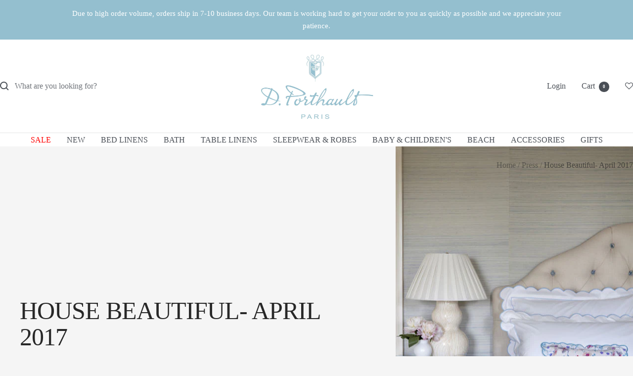

--- FILE ---
content_type: text/html; charset=utf-8
request_url: https://dporthaultparis.com/blogs/news/house-beautiful-april-2017
body_size: 30870
content:
<!doctype html><html class="no-js" lang="en" dir="ltr">
  <head>
    <meta charset="utf-8">
    <meta name="viewport" content="width=device-width, initial-scale=1.0, height=device-height, minimum-scale=1.0, maximum-scale=1.0">
    <meta name="theme-color" content="#ffffff">

    <title>House Beautiful- April 2017</title><meta name="description" content="House Beautiful&#39;s April 2017 issue showcases an upstate New York farmhouse designed by Ashley Whittaker, featuring D. Porthault&#39;s Fleurs et Papillons Turquoise boudoir sham."><link rel="canonical" href="https://dporthaultparis.com/blogs/news/house-beautiful-april-2017"><link rel="shortcut icon" href="//dporthaultparis.com/cdn/shop/files/fevicon_32x32_2aeda941-1644-4029-9488-3fb819db1b55.png?v=1692816441&width=96" type="image/png"><link rel="preconnect" href="https://cdn.shopify.com">
    <link rel="dns-prefetch" href="https://productreviews.shopifycdn.com">
    <link rel="dns-prefetch" href="https://www.google-analytics.com"><link rel="preload" as="style" href="//dporthaultparis.com/cdn/shop/t/60/assets/custom.css?v=5656784288346487371768242401">
    <link rel="preload" as="style" href="//dporthaultparis.com/cdn/shop/t/60/assets/theme.css?v=46213858036907430211768242401">
    <link rel="preload" as="script" href="//dporthaultparis.com/cdn/shop/t/60/assets/vendor.js?v=32643890569905814191768242401">
    <link rel="preload" as="script" href="//dporthaultparis.com/cdn/shop/t/60/assets/theme.js?v=95179634364779648821768286873"><meta property="og:type" content="article">
  <meta property="og:title" content="House Beautiful- April 2017"><meta property="og:image" content="http://dporthaultparis.com/cdn/shop/articles/HB_April_2017-_Ashley_Whittaker_d7d6b5b4-5dd7-412a-ae80-c285f3f80744.jpg?v=1754681143&width=1024">
  <meta property="og:image:secure_url" content="https://dporthaultparis.com/cdn/shop/articles/HB_April_2017-_Ashley_Whittaker_d7d6b5b4-5dd7-412a-ae80-c285f3f80744.jpg?v=1754681143&width=1024">
  <meta property="og:image:width" content="480">
  <meta property="og:image:height" content="720"><meta property="og:description" content="House Beautiful&#39;s April 2017 issue showcases an upstate New York farmhouse designed by Ashley Whittaker, featuring D. Porthault&#39;s Fleurs et Papillons Turquoise boudoir sham."><meta property="og:url" content="https://dporthaultparis.com/blogs/news/house-beautiful-april-2017">
<meta property="og:site_name" content="D Porthault"><meta name="twitter:card" content="summary"><meta name="twitter:title" content="House Beautiful- April 2017">
  <meta name="twitter:description" content="House Beautiful&#39;s April 2017 issue showcases an upstate New York farmhouse designed by Ashley Whittaker, featuring D. Porthault&#39;s Fleurs et Papillons Turquoise boudoir sham.

"><meta name="twitter:image" content="https://dporthaultparis.com/cdn/shop/articles/HB_April_2017-_Ashley_Whittaker_d7d6b5b4-5dd7-412a-ae80-c285f3f80744.jpg?v=1754681143&width=1200">
  <meta name="twitter:image:alt" content="House Beautiful- April 2017">
    <script type="application/ld+json">{"@context":"http:\/\/schema.org\/","@id":"\/blogs\/news\/house-beautiful-april-2017#article","@type":"Article","mainEntityOfPage":{"@type":"WebPage","@id":"https:\/\/dporthaultparis.com\/blogs\/news\/house-beautiful-april-2017"},"articleBody":"House Beautiful's April 2017 issue showcases an upstate New York farmhouse designed by Ashley Whittaker, featuring D. Porthault's Fleurs et Papillons Turquoise boudoir sham.\n\n","headline":"House Beautiful- April 2017","description":"","image":"https:\/\/dporthaultparis.com\/cdn\/shop\/articles\/HB_April_2017-_Ashley_Whittaker_d7d6b5b4-5dd7-412a-ae80-c285f3f80744.jpg?v=1754681143\u0026width=1920","datePublished":"2018-05-22T11:19:57-04:00","dateModified":"2017-04-20T16:29:00-04:00","author":{"@type":"Person","name":"Beth Rigler"},"publisher":{"@type":"Organization","name":"D Porthault"}}</script><script type="application/ld+json">
  {
    "@context": "https://schema.org",
    "@type": "BreadcrumbList",
    "itemListElement": [{
        "@type": "ListItem",
        "position": 1,
        "name": "Home",
        "item": "https://dporthaultparis.com"
      },{
            "@type": "ListItem",
            "position": 2,
            "name": "Press",
            "item": "https://dporthaultparis.com/blogs/news"
          }, {
            "@type": "ListItem",
            "position": 3,
            "name": "Press",
            "item": "https://dporthaultparis.com/blogs/news/house-beautiful-april-2017"
          }]
  }
</script>
    <style>
  /* Typography (heading) */
  

/* Typography (body) */
  



:root {--heading-color: 74, 79, 86;
    --text-color: 74, 79, 86;
    --background: 245, 245, 245;
    --secondary-background: 245, 245, 245;
    --border-color: 219, 220, 221;
    --border-color-darker: 177, 179, 181;
    --success-color: 46, 158, 123;
    --success-background: 205, 228, 221;
    --error-color: 222, 42, 42;
    --error-background: 243, 231, 231;
    --primary-button-background: 116, 161, 164;
    --primary-button-text-color: 255, 255, 255;
    --secondary-button-background: 161, 161, 161;
    --secondary-button-text-color: 255, 255, 255;
    --product-star-rating: 246, 164, 41;
    --product-on-sale-accent: 255, 0, 0;
    --product-sold-out-accent: 161, 161, 161;
    --product-custom-label-background: 148, 191, 207;
    --product-custom-label-text-color: 255, 255, 255;
    --product-custom-label-2-background: 116, 161, 164;
    --product-custom-label-2-text-color: 255, 255, 255;
    --product-low-stock-text-color: 255, 0, 0;
    --product-in-stock-text-color: 46, 158, 123;
    --loading-bar-background: 74, 79, 86;

    /* We duplicate some "base" colors as root colors, which is useful to use on drawer elements or popover without. Those should not be overridden to avoid issues */
    --root-heading-color: 74, 79, 86;
    --root-text-color: 74, 79, 86;
    --root-background: 245, 245, 245;
    --root-border-color: 219, 220, 221;
    --root-primary-button-background: 116, 161, 164;
    --root-primary-button-text-color: 255, 255, 255;

    --base-font-size: 16px;
    --heading-font-family: Garamond, Baskerville, Caslon, serif;
    --heading-font-weight: 400;
    --heading-font-style: normal;
    --heading-text-transform: uppercase;
    --text-font-family: Garamond, Baskerville, Caslon, serif;
    --text-font-weight: 400;
    --text-font-style: normal;
    --text-font-bold-weight: 700;

    /* Typography (font size) */
    --heading-xxsmall-font-size: 10px;
    --heading-xsmall-font-size: 10px;
    --heading-small-font-size: 11px;
    --heading-large-font-size: 32px;
    --heading-h1-font-size: 32px;
    --heading-h2-font-size: 28px;
    --heading-h3-font-size: 26px;
    --heading-h4-font-size: 22px;
    --heading-h5-font-size: 18px;
    --heading-h6-font-size: 16px;

    /* Control the look and feel of the theme by changing radius of various elements */
    --button-border-radius: 4px;
    --block-border-radius: 0px;
    --block-border-radius-reduced: 0px;
    --color-swatch-border-radius: 100%;

    /* Button size */
    --button-height: 40px;
    --button-small-height: 40px;

    /* Form related */
    --form-input-field-height: 48px;
    --form-input-gap: 16px;
    --form-submit-margin: 24px;

    /* Product listing related variables */
    --product-list-block-spacing: 32px;

    /* Video related */
    --play-button-background: 245, 245, 245;
    --play-button-arrow: 74, 79, 86;

    /* RTL support */
    --transform-logical-flip: 1;
    --transform-origin-start: left;
    --transform-origin-end: right;

    /* Other */
    --zoom-cursor-svg-url: url(//dporthaultparis.com/cdn/shop/t/60/assets/zoom-cursor.svg?v=175575231183993205321769543103);
    --arrow-right-svg-url: url(//dporthaultparis.com/cdn/shop/t/60/assets/arrow-right.svg?v=3171452351288717511768242401);
    --arrow-left-svg-url: url(//dporthaultparis.com/cdn/shop/t/60/assets/arrow-left.svg?v=33647969460878317181768242401);

    /* Some useful variables that we can reuse in our CSS. Some explanation are needed for some of them:
       - container-max-width-minus-gutters: represents the container max width without the edge gutters
       - container-outer-width: considering the screen width, represent all the space outside the container
       - container-outer-margin: same as container-outer-width but get set to 0 inside a container
       - container-inner-width: the effective space inside the container (minus gutters)
       - grid-column-width: represents the width of a single column of the grid
       - vertical-breather: this is a variable that defines the global "spacing" between sections, and inside the section
                            to create some "breath" and minimum spacing
     */
    --container-max-width: 1600px;
    --container-gutter: 30px;
    --container-max-width-minus-gutters: calc(var(--container-max-width) - (var(--container-gutter)) * 2);
    --container-outer-width: max(calc((100vw - var(--container-max-width-minus-gutters)) / 2), var(--container-gutter));
    --container-outer-margin: var(--container-outer-width);
    --container-inner-width: calc(100vw - var(--container-outer-width) * 2);

    --grid-column-count: 10;
    --grid-gap: 24px;
    --grid-column-width: calc((100vw - var(--container-outer-width) * 2 - var(--grid-gap) * (var(--grid-column-count) - 1)) / var(--grid-column-count));

    --vertical-breather: 48px;
    --vertical-breather-tight: 48px;

    /* Shopify related variables */
    --payment-terms-background-color: #f5f5f5;
  }

  @media screen and (min-width: 741px) {
    :root {
      --container-gutter: 40px;
      --grid-column-count: 20;
      --vertical-breather: 64px;
      --vertical-breather-tight: 64px;

      /* Typography (font size) */
      --heading-xsmall-font-size: 11px;
      --heading-small-font-size: 12px;
      --heading-large-font-size: 48px;
      --heading-h1-font-size: 48px;
      --heading-h2-font-size: 36px;
      --heading-h3-font-size: 30px;
      --heading-h4-font-size: 22px;
      --heading-h5-font-size: 18px;
      --heading-h6-font-size: 16px;

      /* Form related */
      --form-input-field-height: 52px;
      --form-submit-margin: 32px;

      /* Button size */
      --button-height: 44px;
      --button-small-height: 44px;
    }
  }

  @media screen and (min-width: 1200px) {
    :root {
      --vertical-breather: 80px;
      --vertical-breather-tight: 64px;
      --product-list-block-spacing: 48px;

      /* Typography */
      --heading-large-font-size: 58px;
      --heading-h1-font-size: 50px;
      --heading-h2-font-size: 44px;
      --heading-h3-font-size: 32px;
      --heading-h4-font-size: 26px;
      --heading-h5-font-size: 22px;
      --heading-h6-font-size: 16px;
    }
  }

  @media screen and (min-width: 1600px) {
    :root {
      --vertical-breather: 90px;
      --vertical-breather-tight: 64px;
    }
  }
</style>
    <script>
  // This allows to expose several variables to the global scope, to be used in scripts
  window.themeVariables = {
    settings: {
      direction: "ltr",
      pageType: "article",
      cartCount: 0,
      moneyFormat: "${{amount}}",
      moneyWithCurrencyFormat: "${{amount}} USD",
      showVendor: false,
      discountMode: "text",
      currencyCodeEnabled: false,
      cartType: "page",
      cartCurrency: "USD",
      mobileZoomFactor: 2.5
    },

    routes: {
      host: "dporthaultparis.com",
      rootUrl: "\/",
      rootUrlWithoutSlash: '',
      cartUrl: "\/cart",
      cartAddUrl: "\/cart\/add",
      cartChangeUrl: "\/cart\/change",
      searchUrl: "\/search",
      predictiveSearchUrl: "\/search\/suggest",
      productRecommendationsUrl: "\/recommendations\/products"
    },

    strings: {
      accessibilityDelete: "Delete",
      accessibilityClose: "Close",
      collectionSoldOut: "Sold out",
      collectionDiscount: "@savings@ Off",
      productSalePrice: "Sale price",
      productRegularPrice: "Regular price",
      productFormUnavailable: "Unavailable",
      productFormSoldOut: "Sold out",
      productFormPreOrder: "Pre-order",
      productFormAddToCart: "Add to cart",
      searchNoResults: "No results could be found.",
      searchNewSearch: "New search",
      searchProducts: "Products",
      searchArticles: "Journal",
      searchPages: "Pages",
      searchCollections: "Collections",
      cartViewCart: "View cart",
      cartItemAdded: "Item added to your cart!",
      cartItemAddedShort: "Added to your cart!",
      cartAddOrderNote: "Add order note",
      cartEditOrderNote: "Edit order note",
      shippingEstimatorNoResults: "Sorry, we do not ship to your address.",
      shippingEstimatorOneResult: "There is one shipping rate for your address:",
      shippingEstimatorMultipleResults: "There are several shipping rates for your address:",
      shippingEstimatorError: "One or more error occurred while retrieving shipping rates:"
    },

    libs: {
      flickity: "\/\/dporthaultparis.com\/cdn\/shop\/t\/60\/assets\/flickity.js?v=176646718982628074891768242401",
      photoswipe: "\/\/dporthaultparis.com\/cdn\/shop\/t\/60\/assets\/photoswipe.js?v=132268647426145925301768242401",
      qrCode: "\/\/dporthaultparis.com\/cdn\/shopifycloud\/storefront\/assets\/themes_support\/vendor\/qrcode-3f2b403b.js"
    },

    breakpoints: {
      phone: 'screen and (max-width: 740px)',
      tablet: 'screen and (min-width: 741px) and (max-width: 999px)',
      tabletAndUp: 'screen and (min-width: 741px)',
      pocket: 'screen and (max-width: 999px)',
      lap: 'screen and (min-width: 1000px) and (max-width: 1199px)',
      lapAndUp: 'screen and (min-width: 1000px)',
      desktop: 'screen and (min-width: 1200px)',
      wide: 'screen and (min-width: 1400px)'
    }
  };

  window.addEventListener('pageshow', async () => {
    const cartContent = await (await fetch(`${window.themeVariables.routes.cartUrl}.js`, {cache: 'reload'})).json();
    document.documentElement.dispatchEvent(new CustomEvent('cart:refresh', {detail: {cart: cartContent}}));
  });

  if ('noModule' in HTMLScriptElement.prototype) {
    // Old browsers (like IE) that does not support module will be considered as if not executing JS at all
    document.documentElement.className = document.documentElement.className.replace('no-js', 'js');

    requestAnimationFrame(() => {
      const viewportHeight = (window.visualViewport ? window.visualViewport.height : document.documentElement.clientHeight);
      document.documentElement.style.setProperty('--window-height',viewportHeight + 'px');
    });
  }</script>

    <link rel="stylesheet" href="//dporthaultparis.com/cdn/shop/t/60/assets/theme.css?v=46213858036907430211768242401">
    <link rel="stylesheet" href="//dporthaultparis.com/cdn/shop/t/60/assets/custom.css?v=5656784288346487371768242401">

    <script src="//dporthaultparis.com/cdn/shop/t/60/assets/vendor.js?v=32643890569905814191768242401" defer></script>
    <script src="//dporthaultparis.com/cdn/shop/t/60/assets/theme.js?v=95179634364779648821768286873" defer></script>
    <script src="//dporthaultparis.com/cdn/shop/t/60/assets/custom.js?v=82052219602518433791768242401" defer></script>

    <script>window.performance && window.performance.mark && window.performance.mark('shopify.content_for_header.start');</script><meta name="google-site-verification" content="7ND5D5YrjALTmEhXQghCf9dYRyuqa7kyGfPpacyParE">
<meta id="shopify-digital-wallet" name="shopify-digital-wallet" content="/1229357100/digital_wallets/dialog">
<meta name="shopify-checkout-api-token" content="dcb7e7b6cc40b48006a31c839923e800">
<link rel="alternate" type="application/atom+xml" title="Feed" href="/blogs/news.atom" />
<link rel="alternate" hreflang="x-default" href="https://dporthaultparis.com/blogs/news/house-beautiful-april-2017">
<link rel="alternate" hreflang="en-CN" href="https://dporthaultparis.com/en-cn/blogs/news/house-beautiful-april-2017">
<link rel="alternate" hreflang="zh-Hans-CN" href="https://dporthaultparis.com/zh-cn/blogs/news/house-beautiful-april-2017">
<link rel="alternate" hreflang="en-JP" href="https://dporthaultparis.com/en-jp/blogs/news/house-beautiful-april-2017">
<link rel="alternate" hreflang="ja-JP" href="https://dporthaultparis.com/ja-jp/blogs/news/house-beautiful-april-2017">
<link rel="alternate" hreflang="en-MO" href="https://dporthaultparis.com/en-mo/blogs/news/house-beautiful-april-2017">
<link rel="alternate" hreflang="zh-Hans-MO" href="https://dporthaultparis.com/zh-mo/blogs/news/house-beautiful-april-2017">
<link rel="alternate" hreflang="en-TW" href="https://dporthaultparis.com/en-tw/blogs/news/house-beautiful-april-2017">
<link rel="alternate" hreflang="zh-Hans-TW" href="https://dporthaultparis.com/zh-tw/blogs/news/house-beautiful-april-2017">
<link rel="alternate" hreflang="en-HK" href="https://dporthaultparis.com/en-hk/blogs/news/house-beautiful-april-2017">
<link rel="alternate" hreflang="zh-Hans-HK" href="https://dporthaultparis.com/zh-hk/blogs/news/house-beautiful-april-2017">
<link rel="alternate" hreflang="en-US" href="https://dporthaultparis.com/blogs/news/house-beautiful-april-2017">
<script async="async" src="/checkouts/internal/preloads.js?locale=en-US"></script>
<link rel="preconnect" href="https://shop.app" crossorigin="anonymous">
<script async="async" src="https://shop.app/checkouts/internal/preloads.js?locale=en-US&shop_id=1229357100" crossorigin="anonymous"></script>
<script id="apple-pay-shop-capabilities" type="application/json">{"shopId":1229357100,"countryCode":"US","currencyCode":"USD","merchantCapabilities":["supports3DS"],"merchantId":"gid:\/\/shopify\/Shop\/1229357100","merchantName":"D Porthault","requiredBillingContactFields":["postalAddress","email","phone"],"requiredShippingContactFields":["postalAddress","email","phone"],"shippingType":"shipping","supportedNetworks":["visa","masterCard","amex","discover","elo","jcb"],"total":{"type":"pending","label":"D Porthault","amount":"1.00"},"shopifyPaymentsEnabled":true,"supportsSubscriptions":true}</script>
<script id="shopify-features" type="application/json">{"accessToken":"dcb7e7b6cc40b48006a31c839923e800","betas":["rich-media-storefront-analytics"],"domain":"dporthaultparis.com","predictiveSearch":true,"shopId":1229357100,"locale":"en"}</script>
<script>var Shopify = Shopify || {};
Shopify.shop = "d-porthault.myshopify.com";
Shopify.locale = "en";
Shopify.currency = {"active":"USD","rate":"1.0"};
Shopify.country = "US";
Shopify.theme = {"name":"01\/12 d-porthault - Sale theme copy","id":183468720495,"schema_name":"Focal","schema_version":"12.6.1","theme_store_id":null,"role":"main"};
Shopify.theme.handle = "null";
Shopify.theme.style = {"id":null,"handle":null};
Shopify.cdnHost = "dporthaultparis.com/cdn";
Shopify.routes = Shopify.routes || {};
Shopify.routes.root = "/";</script>
<script type="module">!function(o){(o.Shopify=o.Shopify||{}).modules=!0}(window);</script>
<script>!function(o){function n(){var o=[];function n(){o.push(Array.prototype.slice.apply(arguments))}return n.q=o,n}var t=o.Shopify=o.Shopify||{};t.loadFeatures=n(),t.autoloadFeatures=n()}(window);</script>
<script>
  window.ShopifyPay = window.ShopifyPay || {};
  window.ShopifyPay.apiHost = "shop.app\/pay";
  window.ShopifyPay.redirectState = null;
</script>
<script id="shop-js-analytics" type="application/json">{"pageType":"article"}</script>
<script defer="defer" async type="module" src="//dporthaultparis.com/cdn/shopifycloud/shop-js/modules/v2/client.init-shop-cart-sync_BN7fPSNr.en.esm.js"></script>
<script defer="defer" async type="module" src="//dporthaultparis.com/cdn/shopifycloud/shop-js/modules/v2/chunk.common_Cbph3Kss.esm.js"></script>
<script defer="defer" async type="module" src="//dporthaultparis.com/cdn/shopifycloud/shop-js/modules/v2/chunk.modal_DKumMAJ1.esm.js"></script>
<script type="module">
  await import("//dporthaultparis.com/cdn/shopifycloud/shop-js/modules/v2/client.init-shop-cart-sync_BN7fPSNr.en.esm.js");
await import("//dporthaultparis.com/cdn/shopifycloud/shop-js/modules/v2/chunk.common_Cbph3Kss.esm.js");
await import("//dporthaultparis.com/cdn/shopifycloud/shop-js/modules/v2/chunk.modal_DKumMAJ1.esm.js");

  window.Shopify.SignInWithShop?.initShopCartSync?.({"fedCMEnabled":true,"windoidEnabled":true});

</script>
<script>
  window.Shopify = window.Shopify || {};
  if (!window.Shopify.featureAssets) window.Shopify.featureAssets = {};
  window.Shopify.featureAssets['shop-js'] = {"shop-cart-sync":["modules/v2/client.shop-cart-sync_CJVUk8Jm.en.esm.js","modules/v2/chunk.common_Cbph3Kss.esm.js","modules/v2/chunk.modal_DKumMAJ1.esm.js"],"init-fed-cm":["modules/v2/client.init-fed-cm_7Fvt41F4.en.esm.js","modules/v2/chunk.common_Cbph3Kss.esm.js","modules/v2/chunk.modal_DKumMAJ1.esm.js"],"init-shop-email-lookup-coordinator":["modules/v2/client.init-shop-email-lookup-coordinator_Cc088_bR.en.esm.js","modules/v2/chunk.common_Cbph3Kss.esm.js","modules/v2/chunk.modal_DKumMAJ1.esm.js"],"init-windoid":["modules/v2/client.init-windoid_hPopwJRj.en.esm.js","modules/v2/chunk.common_Cbph3Kss.esm.js","modules/v2/chunk.modal_DKumMAJ1.esm.js"],"shop-button":["modules/v2/client.shop-button_B0jaPSNF.en.esm.js","modules/v2/chunk.common_Cbph3Kss.esm.js","modules/v2/chunk.modal_DKumMAJ1.esm.js"],"shop-cash-offers":["modules/v2/client.shop-cash-offers_DPIskqss.en.esm.js","modules/v2/chunk.common_Cbph3Kss.esm.js","modules/v2/chunk.modal_DKumMAJ1.esm.js"],"shop-toast-manager":["modules/v2/client.shop-toast-manager_CK7RT69O.en.esm.js","modules/v2/chunk.common_Cbph3Kss.esm.js","modules/v2/chunk.modal_DKumMAJ1.esm.js"],"init-shop-cart-sync":["modules/v2/client.init-shop-cart-sync_BN7fPSNr.en.esm.js","modules/v2/chunk.common_Cbph3Kss.esm.js","modules/v2/chunk.modal_DKumMAJ1.esm.js"],"init-customer-accounts-sign-up":["modules/v2/client.init-customer-accounts-sign-up_CfPf4CXf.en.esm.js","modules/v2/client.shop-login-button_DeIztwXF.en.esm.js","modules/v2/chunk.common_Cbph3Kss.esm.js","modules/v2/chunk.modal_DKumMAJ1.esm.js"],"pay-button":["modules/v2/client.pay-button_CgIwFSYN.en.esm.js","modules/v2/chunk.common_Cbph3Kss.esm.js","modules/v2/chunk.modal_DKumMAJ1.esm.js"],"init-customer-accounts":["modules/v2/client.init-customer-accounts_DQ3x16JI.en.esm.js","modules/v2/client.shop-login-button_DeIztwXF.en.esm.js","modules/v2/chunk.common_Cbph3Kss.esm.js","modules/v2/chunk.modal_DKumMAJ1.esm.js"],"avatar":["modules/v2/client.avatar_BTnouDA3.en.esm.js"],"init-shop-for-new-customer-accounts":["modules/v2/client.init-shop-for-new-customer-accounts_CsZy_esa.en.esm.js","modules/v2/client.shop-login-button_DeIztwXF.en.esm.js","modules/v2/chunk.common_Cbph3Kss.esm.js","modules/v2/chunk.modal_DKumMAJ1.esm.js"],"shop-follow-button":["modules/v2/client.shop-follow-button_BRMJjgGd.en.esm.js","modules/v2/chunk.common_Cbph3Kss.esm.js","modules/v2/chunk.modal_DKumMAJ1.esm.js"],"checkout-modal":["modules/v2/client.checkout-modal_B9Drz_yf.en.esm.js","modules/v2/chunk.common_Cbph3Kss.esm.js","modules/v2/chunk.modal_DKumMAJ1.esm.js"],"shop-login-button":["modules/v2/client.shop-login-button_DeIztwXF.en.esm.js","modules/v2/chunk.common_Cbph3Kss.esm.js","modules/v2/chunk.modal_DKumMAJ1.esm.js"],"lead-capture":["modules/v2/client.lead-capture_DXYzFM3R.en.esm.js","modules/v2/chunk.common_Cbph3Kss.esm.js","modules/v2/chunk.modal_DKumMAJ1.esm.js"],"shop-login":["modules/v2/client.shop-login_CA5pJqmO.en.esm.js","modules/v2/chunk.common_Cbph3Kss.esm.js","modules/v2/chunk.modal_DKumMAJ1.esm.js"],"payment-terms":["modules/v2/client.payment-terms_BxzfvcZJ.en.esm.js","modules/v2/chunk.common_Cbph3Kss.esm.js","modules/v2/chunk.modal_DKumMAJ1.esm.js"]};
</script>
<script>(function() {
  var isLoaded = false;
  function asyncLoad() {
    if (isLoaded) return;
    isLoaded = true;
    var urls = ["https:\/\/gift-reggie.eshopadmin.com\/static\/js\/agglomeration.js?shop=d-porthault.myshopify.com","https:\/\/cdn.seguno.com\/storefront.js?v=1.0.0\u0026id=d01505901720486496e4c1ffc1a6b99a\u0026bv=1751355230000\u0026cv=1732732727000\u0026shop=d-porthault.myshopify.com","https:\/\/str.rise-ai.com\/?shop=d-porthault.myshopify.com","https:\/\/strn.rise-ai.com\/?shop=d-porthault.myshopify.com","https:\/\/shopify.covet.pics\/covet-pics-widget-inject.js?shop=d-porthault.myshopify.com","https:\/\/assets.smartwishlist.webmarked.net\/static\/v6\/smartwishlist.js?shop=d-porthault.myshopify.com","https:\/\/d23dclunsivw3h.cloudfront.net\/redirect-app.js?shop=d-porthault.myshopify.com","https:\/\/gdprcdn.b-cdn.net\/js\/gdpr_cookie_consent.min.js?shop=d-porthault.myshopify.com"];
    for (var i = 0; i < urls.length; i++) {
      var s = document.createElement('script');
      s.type = 'text/javascript';
      s.async = true;
      s.src = urls[i];
      var x = document.getElementsByTagName('script')[0];
      x.parentNode.insertBefore(s, x);
    }
  };
  if(window.attachEvent) {
    window.attachEvent('onload', asyncLoad);
  } else {
    window.addEventListener('load', asyncLoad, false);
  }
})();</script>
<script id="__st">var __st={"a":1229357100,"offset":-18000,"reqid":"1c76f74c-f173-461c-8a47-9447caafde2d-1769765285","pageurl":"dporthaultparis.com\/blogs\/news\/house-beautiful-april-2017","s":"articles-11175526444","u":"06d65fac93a8","p":"article","rtyp":"article","rid":11175526444};</script>
<script>window.ShopifyPaypalV4VisibilityTracking = true;</script>
<script id="captcha-bootstrap">!function(){'use strict';const t='contact',e='account',n='new_comment',o=[[t,t],['blogs',n],['comments',n],[t,'customer']],c=[[e,'customer_login'],[e,'guest_login'],[e,'recover_customer_password'],[e,'create_customer']],r=t=>t.map((([t,e])=>`form[action*='/${t}']:not([data-nocaptcha='true']) input[name='form_type'][value='${e}']`)).join(','),a=t=>()=>t?[...document.querySelectorAll(t)].map((t=>t.form)):[];function s(){const t=[...o],e=r(t);return a(e)}const i='password',u='form_key',d=['recaptcha-v3-token','g-recaptcha-response','h-captcha-response',i],f=()=>{try{return window.sessionStorage}catch{return}},m='__shopify_v',_=t=>t.elements[u];function p(t,e,n=!1){try{const o=window.sessionStorage,c=JSON.parse(o.getItem(e)),{data:r}=function(t){const{data:e,action:n}=t;return t[m]||n?{data:e,action:n}:{data:t,action:n}}(c);for(const[e,n]of Object.entries(r))t.elements[e]&&(t.elements[e].value=n);n&&o.removeItem(e)}catch(o){console.error('form repopulation failed',{error:o})}}const l='form_type',E='cptcha';function T(t){t.dataset[E]=!0}const w=window,h=w.document,L='Shopify',v='ce_forms',y='captcha';let A=!1;((t,e)=>{const n=(g='f06e6c50-85a8-45c8-87d0-21a2b65856fe',I='https://cdn.shopify.com/shopifycloud/storefront-forms-hcaptcha/ce_storefront_forms_captcha_hcaptcha.v1.5.2.iife.js',D={infoText:'Protected by hCaptcha',privacyText:'Privacy',termsText:'Terms'},(t,e,n)=>{const o=w[L][v],c=o.bindForm;if(c)return c(t,g,e,D).then(n);var r;o.q.push([[t,g,e,D],n]),r=I,A||(h.body.append(Object.assign(h.createElement('script'),{id:'captcha-provider',async:!0,src:r})),A=!0)});var g,I,D;w[L]=w[L]||{},w[L][v]=w[L][v]||{},w[L][v].q=[],w[L][y]=w[L][y]||{},w[L][y].protect=function(t,e){n(t,void 0,e),T(t)},Object.freeze(w[L][y]),function(t,e,n,w,h,L){const[v,y,A,g]=function(t,e,n){const i=e?o:[],u=t?c:[],d=[...i,...u],f=r(d),m=r(i),_=r(d.filter((([t,e])=>n.includes(e))));return[a(f),a(m),a(_),s()]}(w,h,L),I=t=>{const e=t.target;return e instanceof HTMLFormElement?e:e&&e.form},D=t=>v().includes(t);t.addEventListener('submit',(t=>{const e=I(t);if(!e)return;const n=D(e)&&!e.dataset.hcaptchaBound&&!e.dataset.recaptchaBound,o=_(e),c=g().includes(e)&&(!o||!o.value);(n||c)&&t.preventDefault(),c&&!n&&(function(t){try{if(!f())return;!function(t){const e=f();if(!e)return;const n=_(t);if(!n)return;const o=n.value;o&&e.removeItem(o)}(t);const e=Array.from(Array(32),(()=>Math.random().toString(36)[2])).join('');!function(t,e){_(t)||t.append(Object.assign(document.createElement('input'),{type:'hidden',name:u})),t.elements[u].value=e}(t,e),function(t,e){const n=f();if(!n)return;const o=[...t.querySelectorAll(`input[type='${i}']`)].map((({name:t})=>t)),c=[...d,...o],r={};for(const[a,s]of new FormData(t).entries())c.includes(a)||(r[a]=s);n.setItem(e,JSON.stringify({[m]:1,action:t.action,data:r}))}(t,e)}catch(e){console.error('failed to persist form',e)}}(e),e.submit())}));const S=(t,e)=>{t&&!t.dataset[E]&&(n(t,e.some((e=>e===t))),T(t))};for(const o of['focusin','change'])t.addEventListener(o,(t=>{const e=I(t);D(e)&&S(e,y())}));const B=e.get('form_key'),M=e.get(l),P=B&&M;t.addEventListener('DOMContentLoaded',(()=>{const t=y();if(P)for(const e of t)e.elements[l].value===M&&p(e,B);[...new Set([...A(),...v().filter((t=>'true'===t.dataset.shopifyCaptcha))])].forEach((e=>S(e,t)))}))}(h,new URLSearchParams(w.location.search),n,t,e,['guest_login'])})(!0,!0)}();</script>
<script integrity="sha256-4kQ18oKyAcykRKYeNunJcIwy7WH5gtpwJnB7kiuLZ1E=" data-source-attribution="shopify.loadfeatures" defer="defer" src="//dporthaultparis.com/cdn/shopifycloud/storefront/assets/storefront/load_feature-a0a9edcb.js" crossorigin="anonymous"></script>
<script crossorigin="anonymous" defer="defer" src="//dporthaultparis.com/cdn/shopifycloud/storefront/assets/shopify_pay/storefront-65b4c6d7.js?v=20250812"></script>
<script data-source-attribution="shopify.dynamic_checkout.dynamic.init">var Shopify=Shopify||{};Shopify.PaymentButton=Shopify.PaymentButton||{isStorefrontPortableWallets:!0,init:function(){window.Shopify.PaymentButton.init=function(){};var t=document.createElement("script");t.src="https://dporthaultparis.com/cdn/shopifycloud/portable-wallets/latest/portable-wallets.en.js",t.type="module",document.head.appendChild(t)}};
</script>
<script data-source-attribution="shopify.dynamic_checkout.buyer_consent">
  function portableWalletsHideBuyerConsent(e){var t=document.getElementById("shopify-buyer-consent"),n=document.getElementById("shopify-subscription-policy-button");t&&n&&(t.classList.add("hidden"),t.setAttribute("aria-hidden","true"),n.removeEventListener("click",e))}function portableWalletsShowBuyerConsent(e){var t=document.getElementById("shopify-buyer-consent"),n=document.getElementById("shopify-subscription-policy-button");t&&n&&(t.classList.remove("hidden"),t.removeAttribute("aria-hidden"),n.addEventListener("click",e))}window.Shopify?.PaymentButton&&(window.Shopify.PaymentButton.hideBuyerConsent=portableWalletsHideBuyerConsent,window.Shopify.PaymentButton.showBuyerConsent=portableWalletsShowBuyerConsent);
</script>
<script data-source-attribution="shopify.dynamic_checkout.cart.bootstrap">document.addEventListener("DOMContentLoaded",(function(){function t(){return document.querySelector("shopify-accelerated-checkout-cart, shopify-accelerated-checkout")}if(t())Shopify.PaymentButton.init();else{new MutationObserver((function(e,n){t()&&(Shopify.PaymentButton.init(),n.disconnect())})).observe(document.body,{childList:!0,subtree:!0})}}));
</script>
<link id="shopify-accelerated-checkout-styles" rel="stylesheet" media="screen" href="https://dporthaultparis.com/cdn/shopifycloud/portable-wallets/latest/accelerated-checkout-backwards-compat.css" crossorigin="anonymous">
<style id="shopify-accelerated-checkout-cart">
        #shopify-buyer-consent {
  margin-top: 1em;
  display: inline-block;
  width: 100%;
}

#shopify-buyer-consent.hidden {
  display: none;
}

#shopify-subscription-policy-button {
  background: none;
  border: none;
  padding: 0;
  text-decoration: underline;
  font-size: inherit;
  cursor: pointer;
}

#shopify-subscription-policy-button::before {
  box-shadow: none;
}

      </style>

<script>window.performance && window.performance.mark && window.performance.mark('shopify.content_for_header.end');</script>
  <!-- BEGIN app block: shopify://apps/geo-pro-geolocation/blocks/geopro/16fc5313-7aee-4e90-ac95-f50fc7c8b657 --><!-- This snippet is used to load Geo:Pro data on the storefront -->
<meta class='geo-ip' content='[base64]/PFwvc3Ryb25nPiA8YnI+PGJyPjxhIGhyZWY9XCJodHRwczpcL1wvZHBvcnRoYXVsdHBhcmlzLmNvbVwvcGFnZXNcL2NvbnRhY3RcIj5RdWVzdGlvbnM/[base64]'>
<!-- This snippet initializes the plugin -->
<script async>
  try {
    const loadGeoPro=()=>{let e=e=>{if(!e||e.isCrawler||"success"!==e.message){window.geopro_cancel="1";return}let o=e.isAdmin?"el-geoip-location-admin":"el-geoip-location",s=Date.now()+864e5;localStorage.setItem(o,JSON.stringify({value:e.data,expires:s})),e.isAdmin&&localStorage.setItem("el-geoip-admin",JSON.stringify({value:"1",expires:s}))},o=new XMLHttpRequest;o.open("GET","https://geo.geoproapp.com?x-api-key=91e359ab7-2b63-539e-1de2-c4bf731367a7",!0),o.responseType="json",o.onload=()=>e(200===o.status?o.response:null),o.send()},load=!["el-geoip-location-admin","el-geoip-location"].some(e=>{try{let o=JSON.parse(localStorage.getItem(e));return o&&o.expires>Date.now()}catch(s){return!1}});load&&loadGeoPro();
  } catch(e) {
    console.warn('Geo:Pro error', e);
    window.geopro_cancel = '1';
  }
</script>
<script src="https://cdn.shopify.com/extensions/019b746b-26da-7a64-a671-397924f34f11/easylocation-195/assets/easylocation-storefront.min.js" type="text/javascript" async></script>


<!-- END app block --><!-- BEGIN app block: shopify://apps/consentmo-gdpr/blocks/gdpr_cookie_consent/4fbe573f-a377-4fea-9801-3ee0858cae41 -->


<!-- END app block --><!-- BEGIN app block: shopify://apps/sc-easy-redirects/blocks/app/be3f8dbd-5d43-46b4-ba43-2d65046054c2 -->
    <!-- common for all pages -->
    
    
        <script src="https://cdn.shopify.com/extensions/264f3360-3201-4ab7-9087-2c63466c86a3/sc-easy-redirects-5/assets/esc-redirect-app-live-feature.js" async></script>
    




<!-- END app block --><!-- BEGIN app block: shopify://apps/klaviyo-email-marketing-sms/blocks/klaviyo-onsite-embed/2632fe16-c075-4321-a88b-50b567f42507 -->












  <script async src="https://static.klaviyo.com/onsite/js/UaZEkY/klaviyo.js?company_id=UaZEkY"></script>
  <script>!function(){if(!window.klaviyo){window._klOnsite=window._klOnsite||[];try{window.klaviyo=new Proxy({},{get:function(n,i){return"push"===i?function(){var n;(n=window._klOnsite).push.apply(n,arguments)}:function(){for(var n=arguments.length,o=new Array(n),w=0;w<n;w++)o[w]=arguments[w];var t="function"==typeof o[o.length-1]?o.pop():void 0,e=new Promise((function(n){window._klOnsite.push([i].concat(o,[function(i){t&&t(i),n(i)}]))}));return e}}})}catch(n){window.klaviyo=window.klaviyo||[],window.klaviyo.push=function(){var n;(n=window._klOnsite).push.apply(n,arguments)}}}}();</script>

  




  <script>
    window.klaviyoReviewsProductDesignMode = false
  </script>



  <!-- BEGIN app snippet: customer-hub-data --><script>
  if (!window.customerHub) {
    window.customerHub = {};
  }
  window.customerHub.storefrontRoutes = {
    login: "https://dporthaultparis.com/customer_authentication/redirect?locale=en&region_country=US?return_url=%2F%23k-hub",
    register: "/account/register?return_url=%2F%23k-hub",
    logout: "/account/logout",
    profile: "/account",
    addresses: "/account/addresses",
  };
  
  window.customerHub.userId = null;
  
  window.customerHub.storeDomain = "d-porthault.myshopify.com";

  

  
    window.customerHub.storeLocale = {
        currentLanguage: 'en',
        currentCountry: 'US',
        availableLanguages: [
          
            {
              iso_code: 'en',
              endonym_name: 'English'
            }
          
        ],
        availableCountries: [
          
            {
              iso_code: 'CN',
              name: 'China',
              currency_code: 'CNY'
            },
          
            {
              iso_code: 'HK',
              name: 'Hong Kong SAR',
              currency_code: 'HKD'
            },
          
            {
              iso_code: 'JP',
              name: 'Japan',
              currency_code: 'JPY'
            },
          
            {
              iso_code: 'MO',
              name: 'Macao SAR',
              currency_code: 'MOP'
            },
          
            {
              iso_code: 'TW',
              name: 'Taiwan',
              currency_code: 'TWD'
            },
          
            {
              iso_code: 'US',
              name: 'United States',
              currency_code: 'USD'
            }
          
        ]
    };
  
</script>
<!-- END app snippet -->





<!-- END app block --><script src="https://cdn.shopify.com/extensions/019c0dff-e9d2-7563-ba76-f87f42d51e55/consentmo-gdpr-615/assets/consentmo_cookie_consent.js" type="text/javascript" defer="defer"></script>
<link href="https://monorail-edge.shopifysvc.com" rel="dns-prefetch">
<script>(function(){if ("sendBeacon" in navigator && "performance" in window) {try {var session_token_from_headers = performance.getEntriesByType('navigation')[0].serverTiming.find(x => x.name == '_s').description;} catch {var session_token_from_headers = undefined;}var session_cookie_matches = document.cookie.match(/_shopify_s=([^;]*)/);var session_token_from_cookie = session_cookie_matches && session_cookie_matches.length === 2 ? session_cookie_matches[1] : "";var session_token = session_token_from_headers || session_token_from_cookie || "";function handle_abandonment_event(e) {var entries = performance.getEntries().filter(function(entry) {return /monorail-edge.shopifysvc.com/.test(entry.name);});if (!window.abandonment_tracked && entries.length === 0) {window.abandonment_tracked = true;var currentMs = Date.now();var navigation_start = performance.timing.navigationStart;var payload = {shop_id: 1229357100,url: window.location.href,navigation_start,duration: currentMs - navigation_start,session_token,page_type: "article"};window.navigator.sendBeacon("https://monorail-edge.shopifysvc.com/v1/produce", JSON.stringify({schema_id: "online_store_buyer_site_abandonment/1.1",payload: payload,metadata: {event_created_at_ms: currentMs,event_sent_at_ms: currentMs}}));}}window.addEventListener('pagehide', handle_abandonment_event);}}());</script>
<script id="web-pixels-manager-setup">(function e(e,d,r,n,o){if(void 0===o&&(o={}),!Boolean(null===(a=null===(i=window.Shopify)||void 0===i?void 0:i.analytics)||void 0===a?void 0:a.replayQueue)){var i,a;window.Shopify=window.Shopify||{};var t=window.Shopify;t.analytics=t.analytics||{};var s=t.analytics;s.replayQueue=[],s.publish=function(e,d,r){return s.replayQueue.push([e,d,r]),!0};try{self.performance.mark("wpm:start")}catch(e){}var l=function(){var e={modern:/Edge?\/(1{2}[4-9]|1[2-9]\d|[2-9]\d{2}|\d{4,})\.\d+(\.\d+|)|Firefox\/(1{2}[4-9]|1[2-9]\d|[2-9]\d{2}|\d{4,})\.\d+(\.\d+|)|Chrom(ium|e)\/(9{2}|\d{3,})\.\d+(\.\d+|)|(Maci|X1{2}).+ Version\/(15\.\d+|(1[6-9]|[2-9]\d|\d{3,})\.\d+)([,.]\d+|)( \(\w+\)|)( Mobile\/\w+|) Safari\/|Chrome.+OPR\/(9{2}|\d{3,})\.\d+\.\d+|(CPU[ +]OS|iPhone[ +]OS|CPU[ +]iPhone|CPU IPhone OS|CPU iPad OS)[ +]+(15[._]\d+|(1[6-9]|[2-9]\d|\d{3,})[._]\d+)([._]\d+|)|Android:?[ /-](13[3-9]|1[4-9]\d|[2-9]\d{2}|\d{4,})(\.\d+|)(\.\d+|)|Android.+Firefox\/(13[5-9]|1[4-9]\d|[2-9]\d{2}|\d{4,})\.\d+(\.\d+|)|Android.+Chrom(ium|e)\/(13[3-9]|1[4-9]\d|[2-9]\d{2}|\d{4,})\.\d+(\.\d+|)|SamsungBrowser\/([2-9]\d|\d{3,})\.\d+/,legacy:/Edge?\/(1[6-9]|[2-9]\d|\d{3,})\.\d+(\.\d+|)|Firefox\/(5[4-9]|[6-9]\d|\d{3,})\.\d+(\.\d+|)|Chrom(ium|e)\/(5[1-9]|[6-9]\d|\d{3,})\.\d+(\.\d+|)([\d.]+$|.*Safari\/(?![\d.]+ Edge\/[\d.]+$))|(Maci|X1{2}).+ Version\/(10\.\d+|(1[1-9]|[2-9]\d|\d{3,})\.\d+)([,.]\d+|)( \(\w+\)|)( Mobile\/\w+|) Safari\/|Chrome.+OPR\/(3[89]|[4-9]\d|\d{3,})\.\d+\.\d+|(CPU[ +]OS|iPhone[ +]OS|CPU[ +]iPhone|CPU IPhone OS|CPU iPad OS)[ +]+(10[._]\d+|(1[1-9]|[2-9]\d|\d{3,})[._]\d+)([._]\d+|)|Android:?[ /-](13[3-9]|1[4-9]\d|[2-9]\d{2}|\d{4,})(\.\d+|)(\.\d+|)|Mobile Safari.+OPR\/([89]\d|\d{3,})\.\d+\.\d+|Android.+Firefox\/(13[5-9]|1[4-9]\d|[2-9]\d{2}|\d{4,})\.\d+(\.\d+|)|Android.+Chrom(ium|e)\/(13[3-9]|1[4-9]\d|[2-9]\d{2}|\d{4,})\.\d+(\.\d+|)|Android.+(UC? ?Browser|UCWEB|U3)[ /]?(15\.([5-9]|\d{2,})|(1[6-9]|[2-9]\d|\d{3,})\.\d+)\.\d+|SamsungBrowser\/(5\.\d+|([6-9]|\d{2,})\.\d+)|Android.+MQ{2}Browser\/(14(\.(9|\d{2,})|)|(1[5-9]|[2-9]\d|\d{3,})(\.\d+|))(\.\d+|)|K[Aa][Ii]OS\/(3\.\d+|([4-9]|\d{2,})\.\d+)(\.\d+|)/},d=e.modern,r=e.legacy,n=navigator.userAgent;return n.match(d)?"modern":n.match(r)?"legacy":"unknown"}(),u="modern"===l?"modern":"legacy",c=(null!=n?n:{modern:"",legacy:""})[u],f=function(e){return[e.baseUrl,"/wpm","/b",e.hashVersion,"modern"===e.buildTarget?"m":"l",".js"].join("")}({baseUrl:d,hashVersion:r,buildTarget:u}),m=function(e){var d=e.version,r=e.bundleTarget,n=e.surface,o=e.pageUrl,i=e.monorailEndpoint;return{emit:function(e){var a=e.status,t=e.errorMsg,s=(new Date).getTime(),l=JSON.stringify({metadata:{event_sent_at_ms:s},events:[{schema_id:"web_pixels_manager_load/3.1",payload:{version:d,bundle_target:r,page_url:o,status:a,surface:n,error_msg:t},metadata:{event_created_at_ms:s}}]});if(!i)return console&&console.warn&&console.warn("[Web Pixels Manager] No Monorail endpoint provided, skipping logging."),!1;try{return self.navigator.sendBeacon.bind(self.navigator)(i,l)}catch(e){}var u=new XMLHttpRequest;try{return u.open("POST",i,!0),u.setRequestHeader("Content-Type","text/plain"),u.send(l),!0}catch(e){return console&&console.warn&&console.warn("[Web Pixels Manager] Got an unhandled error while logging to Monorail."),!1}}}}({version:r,bundleTarget:l,surface:e.surface,pageUrl:self.location.href,monorailEndpoint:e.monorailEndpoint});try{o.browserTarget=l,function(e){var d=e.src,r=e.async,n=void 0===r||r,o=e.onload,i=e.onerror,a=e.sri,t=e.scriptDataAttributes,s=void 0===t?{}:t,l=document.createElement("script"),u=document.querySelector("head"),c=document.querySelector("body");if(l.async=n,l.src=d,a&&(l.integrity=a,l.crossOrigin="anonymous"),s)for(var f in s)if(Object.prototype.hasOwnProperty.call(s,f))try{l.dataset[f]=s[f]}catch(e){}if(o&&l.addEventListener("load",o),i&&l.addEventListener("error",i),u)u.appendChild(l);else{if(!c)throw new Error("Did not find a head or body element to append the script");c.appendChild(l)}}({src:f,async:!0,onload:function(){if(!function(){var e,d;return Boolean(null===(d=null===(e=window.Shopify)||void 0===e?void 0:e.analytics)||void 0===d?void 0:d.initialized)}()){var d=window.webPixelsManager.init(e)||void 0;if(d){var r=window.Shopify.analytics;r.replayQueue.forEach((function(e){var r=e[0],n=e[1],o=e[2];d.publishCustomEvent(r,n,o)})),r.replayQueue=[],r.publish=d.publishCustomEvent,r.visitor=d.visitor,r.initialized=!0}}},onerror:function(){return m.emit({status:"failed",errorMsg:"".concat(f," has failed to load")})},sri:function(e){var d=/^sha384-[A-Za-z0-9+/=]+$/;return"string"==typeof e&&d.test(e)}(c)?c:"",scriptDataAttributes:o}),m.emit({status:"loading"})}catch(e){m.emit({status:"failed",errorMsg:(null==e?void 0:e.message)||"Unknown error"})}}})({shopId: 1229357100,storefrontBaseUrl: "https://dporthaultparis.com",extensionsBaseUrl: "https://extensions.shopifycdn.com/cdn/shopifycloud/web-pixels-manager",monorailEndpoint: "https://monorail-edge.shopifysvc.com/unstable/produce_batch",surface: "storefront-renderer",enabledBetaFlags: ["2dca8a86"],webPixelsConfigList: [{"id":"1531281775","configuration":"{\"accountID\":\"UaZEkY\",\"webPixelConfig\":\"eyJlbmFibGVBZGRlZFRvQ2FydEV2ZW50cyI6IHRydWV9\"}","eventPayloadVersion":"v1","runtimeContext":"STRICT","scriptVersion":"524f6c1ee37bacdca7657a665bdca589","type":"APP","apiClientId":123074,"privacyPurposes":["ANALYTICS","MARKETING"],"dataSharingAdjustments":{"protectedCustomerApprovalScopes":["read_customer_address","read_customer_email","read_customer_name","read_customer_personal_data","read_customer_phone"]}},{"id":"732103023","configuration":"{\"config\":\"{\\\"google_tag_ids\\\":[\\\"G-M6VK0XP3TZ\\\",\\\"GT-T5P8Z7RZ\\\"],\\\"gtag_events\\\":[{\\\"type\\\":\\\"search\\\",\\\"action_label\\\":\\\"G-M6VK0XP3TZ\\\"},{\\\"type\\\":\\\"begin_checkout\\\",\\\"action_label\\\":\\\"G-M6VK0XP3TZ\\\"},{\\\"type\\\":\\\"view_item\\\",\\\"action_label\\\":[\\\"G-M6VK0XP3TZ\\\",\\\"MC-MK307KC93T\\\"]},{\\\"type\\\":\\\"purchase\\\",\\\"action_label\\\":[\\\"G-M6VK0XP3TZ\\\",\\\"MC-MK307KC93T\\\"]},{\\\"type\\\":\\\"page_view\\\",\\\"action_label\\\":[\\\"G-M6VK0XP3TZ\\\",\\\"MC-MK307KC93T\\\"]},{\\\"type\\\":\\\"add_payment_info\\\",\\\"action_label\\\":\\\"G-M6VK0XP3TZ\\\"},{\\\"type\\\":\\\"add_to_cart\\\",\\\"action_label\\\":\\\"G-M6VK0XP3TZ\\\"}],\\\"enable_monitoring_mode\\\":false}\"}","eventPayloadVersion":"v1","runtimeContext":"OPEN","scriptVersion":"b2a88bafab3e21179ed38636efcd8a93","type":"APP","apiClientId":1780363,"privacyPurposes":[],"dataSharingAdjustments":{"protectedCustomerApprovalScopes":["read_customer_address","read_customer_email","read_customer_name","read_customer_personal_data","read_customer_phone"]}},{"id":"18612388","eventPayloadVersion":"1","runtimeContext":"LAX","scriptVersion":"3","type":"CUSTOM","privacyPurposes":["ANALYTICS","MARKETING","SALE_OF_DATA"],"name":"Google Tag Manager"},{"id":"shopify-app-pixel","configuration":"{}","eventPayloadVersion":"v1","runtimeContext":"STRICT","scriptVersion":"0450","apiClientId":"shopify-pixel","type":"APP","privacyPurposes":["ANALYTICS","MARKETING"]},{"id":"shopify-custom-pixel","eventPayloadVersion":"v1","runtimeContext":"LAX","scriptVersion":"0450","apiClientId":"shopify-pixel","type":"CUSTOM","privacyPurposes":["ANALYTICS","MARKETING"]}],isMerchantRequest: false,initData: {"shop":{"name":"D Porthault","paymentSettings":{"currencyCode":"USD"},"myshopifyDomain":"d-porthault.myshopify.com","countryCode":"US","storefrontUrl":"https:\/\/dporthaultparis.com"},"customer":null,"cart":null,"checkout":null,"productVariants":[],"purchasingCompany":null},},"https://dporthaultparis.com/cdn","1d2a099fw23dfb22ep557258f5m7a2edbae",{"modern":"","legacy":""},{"shopId":"1229357100","storefrontBaseUrl":"https:\/\/dporthaultparis.com","extensionBaseUrl":"https:\/\/extensions.shopifycdn.com\/cdn\/shopifycloud\/web-pixels-manager","surface":"storefront-renderer","enabledBetaFlags":"[\"2dca8a86\"]","isMerchantRequest":"false","hashVersion":"1d2a099fw23dfb22ep557258f5m7a2edbae","publish":"custom","events":"[[\"page_viewed\",{}]]"});</script><script>
  window.ShopifyAnalytics = window.ShopifyAnalytics || {};
  window.ShopifyAnalytics.meta = window.ShopifyAnalytics.meta || {};
  window.ShopifyAnalytics.meta.currency = 'USD';
  var meta = {"page":{"pageType":"article","resourceType":"article","resourceId":11175526444,"requestId":"1c76f74c-f173-461c-8a47-9447caafde2d-1769765285"}};
  for (var attr in meta) {
    window.ShopifyAnalytics.meta[attr] = meta[attr];
  }
</script>
<script class="analytics">
  (function () {
    var customDocumentWrite = function(content) {
      var jquery = null;

      if (window.jQuery) {
        jquery = window.jQuery;
      } else if (window.Checkout && window.Checkout.$) {
        jquery = window.Checkout.$;
      }

      if (jquery) {
        jquery('body').append(content);
      }
    };

    var hasLoggedConversion = function(token) {
      if (token) {
        return document.cookie.indexOf('loggedConversion=' + token) !== -1;
      }
      return false;
    }

    var setCookieIfConversion = function(token) {
      if (token) {
        var twoMonthsFromNow = new Date(Date.now());
        twoMonthsFromNow.setMonth(twoMonthsFromNow.getMonth() + 2);

        document.cookie = 'loggedConversion=' + token + '; expires=' + twoMonthsFromNow;
      }
    }

    var trekkie = window.ShopifyAnalytics.lib = window.trekkie = window.trekkie || [];
    if (trekkie.integrations) {
      return;
    }
    trekkie.methods = [
      'identify',
      'page',
      'ready',
      'track',
      'trackForm',
      'trackLink'
    ];
    trekkie.factory = function(method) {
      return function() {
        var args = Array.prototype.slice.call(arguments);
        args.unshift(method);
        trekkie.push(args);
        return trekkie;
      };
    };
    for (var i = 0; i < trekkie.methods.length; i++) {
      var key = trekkie.methods[i];
      trekkie[key] = trekkie.factory(key);
    }
    trekkie.load = function(config) {
      trekkie.config = config || {};
      trekkie.config.initialDocumentCookie = document.cookie;
      var first = document.getElementsByTagName('script')[0];
      var script = document.createElement('script');
      script.type = 'text/javascript';
      script.onerror = function(e) {
        var scriptFallback = document.createElement('script');
        scriptFallback.type = 'text/javascript';
        scriptFallback.onerror = function(error) {
                var Monorail = {
      produce: function produce(monorailDomain, schemaId, payload) {
        var currentMs = new Date().getTime();
        var event = {
          schema_id: schemaId,
          payload: payload,
          metadata: {
            event_created_at_ms: currentMs,
            event_sent_at_ms: currentMs
          }
        };
        return Monorail.sendRequest("https://" + monorailDomain + "/v1/produce", JSON.stringify(event));
      },
      sendRequest: function sendRequest(endpointUrl, payload) {
        // Try the sendBeacon API
        if (window && window.navigator && typeof window.navigator.sendBeacon === 'function' && typeof window.Blob === 'function' && !Monorail.isIos12()) {
          var blobData = new window.Blob([payload], {
            type: 'text/plain'
          });

          if (window.navigator.sendBeacon(endpointUrl, blobData)) {
            return true;
          } // sendBeacon was not successful

        } // XHR beacon

        var xhr = new XMLHttpRequest();

        try {
          xhr.open('POST', endpointUrl);
          xhr.setRequestHeader('Content-Type', 'text/plain');
          xhr.send(payload);
        } catch (e) {
          console.log(e);
        }

        return false;
      },
      isIos12: function isIos12() {
        return window.navigator.userAgent.lastIndexOf('iPhone; CPU iPhone OS 12_') !== -1 || window.navigator.userAgent.lastIndexOf('iPad; CPU OS 12_') !== -1;
      }
    };
    Monorail.produce('monorail-edge.shopifysvc.com',
      'trekkie_storefront_load_errors/1.1',
      {shop_id: 1229357100,
      theme_id: 183468720495,
      app_name: "storefront",
      context_url: window.location.href,
      source_url: "//dporthaultparis.com/cdn/s/trekkie.storefront.c59ea00e0474b293ae6629561379568a2d7c4bba.min.js"});

        };
        scriptFallback.async = true;
        scriptFallback.src = '//dporthaultparis.com/cdn/s/trekkie.storefront.c59ea00e0474b293ae6629561379568a2d7c4bba.min.js';
        first.parentNode.insertBefore(scriptFallback, first);
      };
      script.async = true;
      script.src = '//dporthaultparis.com/cdn/s/trekkie.storefront.c59ea00e0474b293ae6629561379568a2d7c4bba.min.js';
      first.parentNode.insertBefore(script, first);
    };
    trekkie.load(
      {"Trekkie":{"appName":"storefront","development":false,"defaultAttributes":{"shopId":1229357100,"isMerchantRequest":null,"themeId":183468720495,"themeCityHash":"11527255625111004814","contentLanguage":"en","currency":"USD"},"isServerSideCookieWritingEnabled":true,"monorailRegion":"shop_domain","enabledBetaFlags":["65f19447","b5387b81"]},"Session Attribution":{},"S2S":{"facebookCapiEnabled":false,"source":"trekkie-storefront-renderer","apiClientId":580111}}
    );

    var loaded = false;
    trekkie.ready(function() {
      if (loaded) return;
      loaded = true;

      window.ShopifyAnalytics.lib = window.trekkie;

      var originalDocumentWrite = document.write;
      document.write = customDocumentWrite;
      try { window.ShopifyAnalytics.merchantGoogleAnalytics.call(this); } catch(error) {};
      document.write = originalDocumentWrite;

      window.ShopifyAnalytics.lib.page(null,{"pageType":"article","resourceType":"article","resourceId":11175526444,"requestId":"1c76f74c-f173-461c-8a47-9447caafde2d-1769765285","shopifyEmitted":true});

      var match = window.location.pathname.match(/checkouts\/(.+)\/(thank_you|post_purchase)/)
      var token = match? match[1]: undefined;
      if (!hasLoggedConversion(token)) {
        setCookieIfConversion(token);
        
      }
    });


        var eventsListenerScript = document.createElement('script');
        eventsListenerScript.async = true;
        eventsListenerScript.src = "//dporthaultparis.com/cdn/shopifycloud/storefront/assets/shop_events_listener-3da45d37.js";
        document.getElementsByTagName('head')[0].appendChild(eventsListenerScript);

})();</script>
  <script>
  if (!window.ga || (window.ga && typeof window.ga !== 'function')) {
    window.ga = function ga() {
      (window.ga.q = window.ga.q || []).push(arguments);
      if (window.Shopify && window.Shopify.analytics && typeof window.Shopify.analytics.publish === 'function') {
        window.Shopify.analytics.publish("ga_stub_called", {}, {sendTo: "google_osp_migration"});
      }
      console.error("Shopify's Google Analytics stub called with:", Array.from(arguments), "\nSee https://help.shopify.com/manual/promoting-marketing/pixels/pixel-migration#google for more information.");
    };
    if (window.Shopify && window.Shopify.analytics && typeof window.Shopify.analytics.publish === 'function') {
      window.Shopify.analytics.publish("ga_stub_initialized", {}, {sendTo: "google_osp_migration"});
    }
  }
</script>
<script
  defer
  src="https://dporthaultparis.com/cdn/shopifycloud/perf-kit/shopify-perf-kit-3.1.0.min.js"
  data-application="storefront-renderer"
  data-shop-id="1229357100"
  data-render-region="gcp-us-central1"
  data-page-type="article"
  data-theme-instance-id="183468720495"
  data-theme-name="Focal"
  data-theme-version="12.6.1"
  data-monorail-region="shop_domain"
  data-resource-timing-sampling-rate="10"
  data-shs="true"
  data-shs-beacon="true"
  data-shs-export-with-fetch="true"
  data-shs-logs-sample-rate="1"
  data-shs-beacon-endpoint="https://dporthaultparis.com/api/collect"
></script>
</head><body class="no-focus-outline  features--image-zoom template-article" data-instant-allow-query-string><svg class="visually-hidden">
      <linearGradient id="rating-star-gradient-half">
        <stop offset="50%" stop-color="rgb(var(--product-star-rating))" />
        <stop offset="50%" stop-color="rgb(var(--product-star-rating))" stop-opacity="0.4" />
      </linearGradient>
    </svg>

    <a href="#main" class="visually-hidden skip-to-content">Skip to content</a>
    <loading-bar class="loading-bar"></loading-bar><!-- BEGIN sections: header-group -->
<div id="shopify-section-sections--26065043718511__announcement-bar" class="shopify-section shopify-section-group-header-group shopify-section--announcement-bar"><style>
  :root {
    --enable-sticky-announcement-bar: 0;
  }

  #shopify-section-sections--26065043718511__announcement-bar {
    --heading-color: 255, 255, 255;
    --text-color: 255, 255, 255;
    --primary-button-background: 74, 79, 86;
    --primary-button-text-color: 255, 255, 255;
    --section-background: 148, 191, 207;position: relative;}

  @media screen and (min-width: 741px) {
    :root {
      --enable-sticky-announcement-bar: 0;
    }

    #shopify-section-sections--26065043718511__announcement-bar {position: relative;
        z-index: unset;}
  }
</style><section>
    <announcement-bar  class="announcement-bar "><div class="announcement-bar__list"><announcement-bar-item   class="announcement-bar__item" ><div class="announcement-bar__message "><p>Due to high order volume, orders ship in 7-10 business days. Our team is working hard to get your order to you as quickly as possible and we appreciate your patience.</p></div></announcement-bar-item></div></announcement-bar>
  </section>

  <script>
    document.documentElement.style.setProperty('--announcement-bar-height', document.getElementById('shopify-section-sections--26065043718511__announcement-bar').clientHeight + 'px');
  </script><style> #shopify-section-sections--26065043718511__announcement-bar p {font-size: 15px;} </style></div><div id="shopify-section-sections--26065043718511__header" class="shopify-section shopify-section-group-header-group shopify-section--header"><style>
  :root {
    --enable-sticky-header: 1;
    --enable-transparent-header: 0;
    --loading-bar-background: 74, 79, 86; /* Prevent the loading bar to be invisible */
  }

  .shop_all_text{
    color: #74a1a4;
  }
  #shopify-section-sections--26065043718511__header {--header-background: 255, 255, 255;
    --header-text-color: 74, 79, 86;
    --header-border-color: 228, 229, 230;
    --reduce-header-padding: 0;position: -webkit-sticky;
      position: sticky;
      top: 0;z-index: 4;
  }.shopify-section--announcement-bar ~ #shopify-section-sections--26065043718511__header {
      top: calc(var(--enable-sticky-announcement-bar, 0) * var(--announcement-bar-height, 0px));
    }#shopify-section-sections--26065043718511__header .header__logo-image {
    max-width: 115px;
  }

  @media screen and (min-width: 741px) {
    #shopify-section-sections--26065043718511__header .header__logo-image {
      max-width: 230px;
    }
  }

  @media screen and (min-width: 1200px) {}</style>

<store-header sticky  class="header  " role="banner"><div class="container">
    <div class="header__wrapper">
      <!-- LEFT PART -->
      <nav class="header__inline-navigation" ><div class="header__icon-list hidden-desk"><button is="toggle-button" class="header__icon-wrapper tap-area hidden-desk" aria-controls="mobile-menu-drawer" aria-expanded="false">
              <span class="visually-hidden">Navigation</span><svg focusable="false" width="18" height="14" class="icon icon--header-hamburger   " viewBox="0 0 18 14">
        <path d="M0 1h18M0 13h18H0zm0-6h18H0z" fill="none" stroke="currentColor" stroke-width="2"></path>
      </svg></button><a href="/search" is="toggle-link" class="header__icon-wrapper tap-area hidden-lap hidden-desk" aria-controls="search-drawer" aria-expanded="false" aria-label="Search"><svg focusable="false" width="18" height="18" class="icon icon--header-search   " viewBox="0 0 18 18">
        <path d="M12.336 12.336c2.634-2.635 2.682-6.859.106-9.435-2.576-2.576-6.8-2.528-9.435.106C.373 5.642.325 9.866 2.901 12.442c2.576 2.576 6.8 2.528 9.435-.106zm0 0L17 17" fill="none" stroke="currentColor" stroke-width="2"></path>
      </svg></a>
        </div><div class="header__search-bar predictive-search hidden-pocket">
            <form class="predictive-search__form" action="/search" method="get" role="search">
              <input type="hidden" name="type" value="product"><svg focusable="false" width="18" height="18" class="icon icon--header-search   " viewBox="0 0 18 18">
        <path d="M12.336 12.336c2.634-2.635 2.682-6.859.106-9.435-2.576-2.576-6.8-2.528-9.435.106C.373 5.642.325 9.866 2.901 12.442c2.576 2.576 6.8 2.528 9.435-.106zm0 0L17 17" fill="none" stroke="currentColor" stroke-width="2"></path>
      </svg><input class="predictive-search__input" is="predictive-search-input" type="text" name="q" autocomplete="off" autocorrect="off" aria-controls="search-drawer" aria-expanded="false" aria-label="Search" placeholder="What are you looking for?">
            </form>
          </div></nav>

      <!-- LOGO PART --><span class="header__logo"><a class="header__logo-link" href="/">
            <span class="visually-hidden">D Porthault</span>
            <img class="header__logo-image" width="1807" height="1049" src="//dporthaultparis.com/cdn/shop/files/REG_LOGO.jpg?v=1644443309&width=460" alt=""></a></span><!-- SECONDARY LINKS PART -->
      <div class="header__secondary-links"><div class="header__icon-list"><button is="toggle-button" class="header__icon-wrapper tap-area hidden-phone hidden-desk" aria-controls="newsletter-popup" aria-expanded="false">
            <span class="visually-hidden">Newsletter</span><svg focusable="false" width="20" height="16" class="icon icon--header-email   " viewBox="0 0 20 16">
        <path d="M19 4l-9 5-9-5" fill="none" stroke="currentColor" stroke-width="2"></path>
        <path stroke="currentColor" fill="none" stroke-width="2" d="M1 1h18v14H1z"></path>
      </svg></button><a href="https://dporthaultparis.com/customer_authentication/redirect?locale=en&region_country=US" class="header__icon-wrapper tap-area hidden-phone hidden-desk" aria-label="Login"><svg focusable="false" width="18" height="17" class="icon icon--header-customer   " viewBox="0 0 18 17">
        <circle cx="9" cy="5" r="4" fill="none" stroke="currentColor" stroke-width="2" stroke-linejoin="round"></circle>
        <path d="M1 17v0a4 4 0 014-4h8a4 4 0 014 4v0" fill="none" stroke="currentColor" stroke-width="2"></path>
      </svg></a><a href="/cart"  class="header__icon-wrapper tap-area hidden-desk" aria-label="Cart" data-no-instant><svg focusable="false" width="20" height="18" class="icon icon--header-cart   " viewBox="0 0 20 18">
        <path d="M3 1h14l1 16H2L3 1z" fill="none" stroke="currentColor" stroke-width="2"></path>
        <path d="M7 4v0a3 3 0 003 3v0a3 3 0 003-3v0" fill="none" stroke="currentColor" stroke-width="2"></path>
      </svg><cart-count class="header__cart-count header__cart-count--floating bubble-count" aria-hidden="true">0</cart-count>
          </a>
          <a href="/a/wishlist" class="hidden-desk wishlist-count"><span class="fa fa-heart-o"></span></a>
        </div><ul class="header__linklist list--unstyled hidden-pocket hidden-lap" role="list"><li class="header__linklist-item">
                <a href="https://dporthaultparis.com/customer_authentication/redirect?locale=en&region_country=US">Login
</a>
              </li><li class="header__linklist-item">
              <a href="/cart"  data-no-instant>Cart<cart-count class="header__cart-count bubble-count">0</cart-count>
              </a>
            </li>
            <li class="header__linklist-item header-wishlist">
              <a href="/a/wishlist" class="wishlist-count"><span class="fa fa-heart-o"></span></a>
             </li>
          </ul></div>
    </div><nav class="header__bottom-navigation hidden-pocket hidden-lap" role="navigation">
        <desktop-navigation>
  <ul class="header__linklist list--unstyled " role="list">
      <li class="header__linklist-item has-dropdown" data-item-title="SALE">
        
        
        

        

        <a
          class="header__linklist-link
            
            link--animated
             header__link--highlight "
          href="/collections/sale"
          
            aria-controls="desktop-menu-1"
            aria-expanded="false"
          
          
            style="--header-highlight-color: #ff0000;"
          
        >
          SALE
        </a><div hidden id="desktop-menu-1" class="mega-menu" >
              <div class="container">
                <div class="mega-menu__inner"><div class="mega-menu__columns-wrapper">
                        <div class="mega-menu__column"><a href="/collections/sale-bed-linens-2025" class="mega-menu__title heading heading--small ">Sale Bed Linens</a><ul class="linklist list--unstyled" role="list">
                                <li class="linklist__item">
                                  <a href="/collections/sale-bed-linens-2025" class="link--faded  shop_all_text ">Shop All</a>
                                </li>
                                <li class="linklist__item">
                                  <a href="/collections/printed-bed-linen-sale/printed-bedding" class="link--faded ">Printed Bed Linens</a>
                                </li>
                                <li class="linklist__item">
                                  <a href="/collections/solid-bed-linens-shams-sale/solid-bedding" class="link--faded ">Solid Bed Linens</a>
                                </li>
                                <li class="linklist__item">
                                  <a href="/collections/sale-twin/twin-sale" class="link--faded ">Twin Bed Linens</a>
                                </li>
                                <li class="linklist__item">
                                  <a href="/collections/hotel-collection/Provence" class="link--faded ">Provence Hotel Bedding</a>
                                </li>
                                <li class="linklist__item">
                                  <a href="/collections/sale-cashmere-throws" class="link--faded ">Cashmere Throws</a>
                                </li>
                                <li class="linklist__item">
                                  <a href="/collections/sale-bed-linens-2025/coverlets-sale" class="link--faded ">Coverlets</a>
                                </li></ul></div>
                        <div class="mega-menu__column"><a href="/collections/sale-towels-1" class="mega-menu__title heading heading--small ">Sale Towels</a><ul class="linklist list--unstyled" role="list">
                                <li class="linklist__item">
                                  <a href="/collections/sale-towels-1" class="link--faded  shop_all_text ">Shop All</a>
                                </li>
                                <li class="linklist__item">
                                  <a href="/collections/sale-towels-1/Printed-Towel" class="link--faded ">Printed Towels </a>
                                </li>
                                <li class="linklist__item">
                                  <a href="/collections/sale-towels-1/Solid-Towel" class="link--faded ">Solid Towels</a>
                                </li></ul></div>
                        <div class="mega-menu__column"><a href="/collections/sale-shams-2025" class="mega-menu__title heading heading--small ">Sale Shams</a><ul class="linklist list--unstyled" role="list">
                                <li class="linklist__item">
                                  <a href="/collections/sale-shams-2025" class="link--faded  shop_all_text ">Shop All</a>
                                </li>
                                <li class="linklist__item">
                                  <a href="/collections/sale-shams-2025/Standard-Pillow-Case" class="link--faded ">Pillowcases</a>
                                </li>
                                <li class="linklist__item">
                                  <a href="/collections/boudoir-shams-sale/sale-boudoir" class="link--faded ">Boudoir Shams</a>
                                </li>
                                <li class="linklist__item">
                                  <a href="/collections/neckroll-shams-sale/sale-neckroll" class="link--faded ">Neckroll Shams</a>
                                </li>
                                <li class="linklist__item">
                                  <a href="/collections/sale-shams-2025/sale-elbow" class="link--faded ">Elbow Shams</a>
                                </li>
                                <li class="linklist__item">
                                  <a href="/collections/pillow-insert-sale/sale-insert" class="link--faded ">Pillow Inserts</a>
                                </li></ul></div>
                        <div class="mega-menu__column"><a href="/collections/sale-tabletop-2025" class="mega-menu__title heading heading--small ">Sale Table Linens</a><ul class="linklist list--unstyled" role="list">
                                <li class="linklist__item">
                                  <a href="/collections/sale-tabletop-2025" class="link--faded  shop_all_text ">Shop All</a>
                                </li>
                                <li class="linklist__item">
                                  <a href="/collections/sale-tablecloths-2025/tablecloth-sale" class="link--faded ">Tablecloths</a>
                                </li>
                                <li class="linklist__item">
                                  <a href="/collections/printed-placemat-sets-sale/PM-set-sale" class="link--faded ">Placemat Napkin Sets</a>
                                </li>
                                <li class="linklist__item">
                                  <a href="/collections/embroidered-guest-towels-sale/sale-guest-towel" class="link--faded ">Guest Towels</a>
                                </li>
                                <li class="linklist__item">
                                  <a href="/collections/individual-napkins-sale/sale-napkin" class="link--faded ">Individual Napkins</a>
                                </li>
                                <li class="linklist__item">
                                  <a href="/collections/embroidered-cocktail-napkin-sale/cocktail-napkin-sale" class="link--faded ">Cocktail Napkins</a>
                                </li></ul></div>
                        <div class="mega-menu__column"><a href="/collections/sale-accessories-2026" class="mega-menu__title heading heading--small ">Sale Accessories</a><ul class="linklist list--unstyled" role="list">
                                <li class="linklist__item">
                                  <a href="/collections/sale-accessories-2026" class="link--faded  shop_all_text ">Shop All</a>
                                </li>
                                <li class="linklist__item">
                                  <a href="/collections/sale-pareos-2025/pareo-sale" class="link--faded ">Pareos</a>
                                </li>
                                <li class="linklist__item">
                                  <a href="/collections/sale-terry-accessories-2025/beach-sale" class="link--faded ">Terry Accessories</a>
                                </li>
                                <li class="linklist__item">
                                  <a href="/collections/sale-accessories-2026/trays-sale" class="link--faded ">Laminated Trays</a>
                                </li>
                                <li class="linklist__item">
                                  <a href="/collections/sale-accessories-2026/sale-lingerie-bag" class="link--faded ">Lingerie bag</a>
                                </li>
                                <li class="linklist__item">
                                  <a href="/collections/handkerchiefs-sale/sale-a" class="link--faded ">Handkerchiefs</a>
                                </li>
                                <li class="linklist__item">
                                  <a href="/collections/sale-accessories-2026/sale-tissue" class="link--faded ">Tissue Box Covers</a>
                                </li>
                                <li class="linklist__item">
                                  <a href="/collections/sale-accessories-2026/sale-candle" class="link--faded ">Candles</a>
                                </li></ul></div></div></div>
              </div>
            </div></li>
      <li class="header__linklist-item has-dropdown" data-item-title="NEW">
        
        
        

        

        <a
          class="header__linklist-link
            
            link--animated
            "
          href="/collections/whats-new"
          
            aria-controls="desktop-menu-2"
            aria-expanded="false"
          
          
        >
          NEW
        </a><div hidden id="desktop-menu-2" class="mega-menu" >
              <div class="container">
                <div class="mega-menu__inner"><div class="mega-menu__columns-wrapper">
                        <div class="mega-menu__column"><a href="/collections/whats-new" class="mega-menu__title heading heading--small ">New Arrivals</a></div>
                        <div class="mega-menu__column"><a href="/collections/back-in-stock" class="mega-menu__title heading heading--small ">Back in Stock</a></div>
                        <div class="mega-menu__column"><a href="/collections/pamela-munson-collection" class="mega-menu__title heading heading--small ">Pamela Munson Collection</a></div></div><div class="mega-menu__images-wrapper mega-menu__images-wrapper--tight"><a href="/collections/whats-new" class="mega-menu__image-push image-zoom"><div class="mega-menu__image-wrapper"><img src="//dporthaultparis.com/cdn/shop/files/JAN_SALE_-_EDITED_IMAGE_015.png?v=1766426309&amp;width=2832" alt="" srcset="//dporthaultparis.com/cdn/shop/files/JAN_SALE_-_EDITED_IMAGE_015.png?v=1766426309&amp;width=352 352w, //dporthaultparis.com/cdn/shop/files/JAN_SALE_-_EDITED_IMAGE_015.png?v=1766426309&amp;width=832 832w, //dporthaultparis.com/cdn/shop/files/JAN_SALE_-_EDITED_IMAGE_015.png?v=1766426309&amp;width=1200 1200w, //dporthaultparis.com/cdn/shop/files/JAN_SALE_-_EDITED_IMAGE_015.png?v=1766426309&amp;width=1920 1920w, //dporthaultparis.com/cdn/shop/files/JAN_SALE_-_EDITED_IMAGE_015.png?v=1766426309&amp;width=2832 2832w" width="2832" height="2832" loading="lazy" sizes="240,480,720" class="mega-menu__image">
                  </div></a><a href="/collections/shower-caps" class="mega-menu__image-push image-zoom"><div class="mega-menu__image-wrapper"><img src="//dporthaultparis.com/cdn/shop/files/Trefles_Green_Shower_Caps_-_470_Park_Ave_-_Barbara_Home_master_Bathroom_-_IMage_DSC05352.jpg?v=1764950793&amp;width=2832" alt="Bathroom scene with our Trefles green patterned shower cap and towels. Potted plant by the window adds freshness. Warm, inviting atmosphere." srcset="//dporthaultparis.com/cdn/shop/files/Trefles_Green_Shower_Caps_-_470_Park_Ave_-_Barbara_Home_master_Bathroom_-_IMage_DSC05352.jpg?v=1764950793&amp;width=352 352w, //dporthaultparis.com/cdn/shop/files/Trefles_Green_Shower_Caps_-_470_Park_Ave_-_Barbara_Home_master_Bathroom_-_IMage_DSC05352.jpg?v=1764950793&amp;width=832 832w, //dporthaultparis.com/cdn/shop/files/Trefles_Green_Shower_Caps_-_470_Park_Ave_-_Barbara_Home_master_Bathroom_-_IMage_DSC05352.jpg?v=1764950793&amp;width=1200 1200w, //dporthaultparis.com/cdn/shop/files/Trefles_Green_Shower_Caps_-_470_Park_Ave_-_Barbara_Home_master_Bathroom_-_IMage_DSC05352.jpg?v=1764950793&amp;width=1920 1920w, //dporthaultparis.com/cdn/shop/files/Trefles_Green_Shower_Caps_-_470_Park_Ave_-_Barbara_Home_master_Bathroom_-_IMage_DSC05352.jpg?v=1764950793&amp;width=2832 2832w" width="2832" height="2832" loading="lazy" sizes="240,480,720" class="mega-menu__image">
                  </div></a><a href="/collections/pamela-munson-collection" class="mega-menu__image-push image-zoom"><div class="mega-menu__image-wrapper"><img src="//dporthaultparis.com/cdn/shop/files/Screenshot_2025-11-10_153835.png?v=1762818362&amp;width=919" alt="Two embroidered photo frames with blue floral patterns hold vintage photos on a floral tablecloth. A vase of purple flowers is visible in the background." srcset="//dporthaultparis.com/cdn/shop/files/Screenshot_2025-11-10_153835.png?v=1762818362&amp;width=352 352w, //dporthaultparis.com/cdn/shop/files/Screenshot_2025-11-10_153835.png?v=1762818362&amp;width=832 832w, //dporthaultparis.com/cdn/shop/files/Screenshot_2025-11-10_153835.png?v=1762818362&amp;width=919 919w" width="919" height="919" loading="lazy" sizes="240,480,720" class="mega-menu__image">
                  </div></a></div></div>
              </div>
            </div></li>
      <li class="header__linklist-item has-dropdown" data-item-title="BED LINENS">
        
        
        

        

        <a
          class="header__linklist-link
            
            link--animated
            "
          href="/collections/bed-linens-all"
          
            aria-controls="desktop-menu-3"
            aria-expanded="false"
          
          
        >
          BED LINENS
        </a><div hidden id="desktop-menu-3" class="mega-menu" >
              <div class="container">
                <div class="mega-menu__inner"><div class="mega-menu__columns-wrapper">
                        <div class="mega-menu__column"><a href="/collections/bed-linens-all" class="mega-menu__title heading heading--small ">Bed Linens</a><ul class="linklist list--unstyled" role="list">
                                <li class="linklist__item">
                                  <a href="/collections/bed-linens-all/Bed-Linens" class="link--faded  shop_all_text ">Shop All</a>
                                </li>
                                <li class="linklist__item">
                                  <a href="/collections/bed-linens-all/Printed-Bed-Linens" class="link--faded ">Printed Bed Linens</a>
                                </li>
                                <li class="linklist__item">
                                  <a href="/collections/bed-linens-2025/Embroidered-Bed-Linens" class="link--faded ">Embroidered Bed Linens</a>
                                </li>
                                <li class="linklist__item">
                                  <a href="/collections/bed-linens-2025/Solid-Bed-Linens" class="link--faded ">Solid Bed Linens</a>
                                </li></ul></div>
                        <div class="mega-menu__column"><a href="/collections/petites-shams" class="mega-menu__title heading heading--small ">Petite Shams</a><ul class="linklist list--unstyled" role="list">
                                <li class="linklist__item">
                                  <a href="/collections/petites-shams" class="link--faded  shop_all_text ">Shop All</a>
                                </li>
                                <li class="linklist__item">
                                  <a href="/collections/petites-shams/Heart-Shaped-Shams" class="link--faded ">Heart-Shaped Shams</a>
                                </li>
                                <li class="linklist__item">
                                  <a href="/collections/petites-shams/Ruffled" class="link--faded ">Ruffled Shams</a>
                                </li>
                                <li class="linklist__item">
                                  <a href="/collections/petites-shams/Pillow-Inserts" class="link--faded ">Pillow Inserts</a>
                                </li></ul></div>
                        <div class="mega-menu__column"><a href="/collections/top-of-bed" class="mega-menu__title heading heading--small ">Top of Bed</a><ul class="linklist list--unstyled" role="list">
                                <li class="linklist__item">
                                  <a href="/collections/top-of-bed" class="link--faded  shop_all_text ">Shop All</a>
                                </li>
                                <li class="linklist__item">
                                  <a href="/collections/top-of-bed/Coverlets" class="link--faded ">Coverlets</a>
                                </li>
                                <li class="linklist__item">
                                  <a href="/collections/top-of-bed/Cashmere-Throws" class="link--faded ">Cashmere Throws</a>
                                </li></ul></div>
                        <div class="mega-menu__column"><a href="/collections/bed-linens-2025/Best-Sellers" class="mega-menu__title heading heading--small ">Best Sellers</a></div>
                        <div class="mega-menu__column"><a href="/products/poissons-green-emb-placemat-napkin-set" class="mega-menu__title heading heading--small ">Our Highlights</a><ul class="linklist list--unstyled" role="list">
                                <li class="linklist__item">
                                  <a href="/products/tulipe-perroquet-yellow-bed-linens" class="link--faded ">Tulipe Perroquet Yellow</a>
                                </li>
                                <li class="linklist__item">
                                  <a href="/products/fleurs-des-pres-red-blue-bed-linens" class="link--faded ">Fleurs des Prés</a>
                                </li>
                                <li class="linklist__item">
                                  <a href="/products/marguerites-pink-green-bed-linens" class="link--faded ">Marguerites Pink/Green</a>
                                </li>
                                <li class="linklist__item">
                                  <a href="/products/fleurs-de-pecher-pink-green-bed-linens" class="link--faded ">Fleurs de Pêcher Pink/Green</a>
                                </li></ul></div></div><div class="mega-menu__images-wrapper "><a href="/products/tulipe-perroquet-yellow-bed-linens" class="mega-menu__image-push image-zoom"><div class="mega-menu__image-wrapper"><img src="//dporthaultparis.com/cdn/shop/files/Tulipe_Perroquet_Yellow_Bed_Linens_-_SH_Sept_11_2025_-_IMG_2449_Edit.png?v=1758553899&amp;width=2392" alt="Floral-patterned bedspread on a bed with wooden headboard and lamp in the background." srcset="//dporthaultparis.com/cdn/shop/files/Tulipe_Perroquet_Yellow_Bed_Linens_-_SH_Sept_11_2025_-_IMG_2449_Edit.png?v=1758553899&amp;width=352 352w, //dporthaultparis.com/cdn/shop/files/Tulipe_Perroquet_Yellow_Bed_Linens_-_SH_Sept_11_2025_-_IMG_2449_Edit.png?v=1758553899&amp;width=832 832w, //dporthaultparis.com/cdn/shop/files/Tulipe_Perroquet_Yellow_Bed_Linens_-_SH_Sept_11_2025_-_IMG_2449_Edit.png?v=1758553899&amp;width=1200 1200w, //dporthaultparis.com/cdn/shop/files/Tulipe_Perroquet_Yellow_Bed_Linens_-_SH_Sept_11_2025_-_IMG_2449_Edit.png?v=1758553899&amp;width=1920 1920w, //dporthaultparis.com/cdn/shop/files/Tulipe_Perroquet_Yellow_Bed_Linens_-_SH_Sept_11_2025_-_IMG_2449_Edit.png?v=1758553899&amp;width=2392 2392w" width="2392" height="2392" loading="lazy" sizes="240,480,720" class="mega-menu__image">
                  </div></a></div></div>
              </div>
            </div></li>
      <li class="header__linklist-item has-dropdown" data-item-title="BATH">
        
        
        

        

        <a
          class="header__linklist-link
            
            link--animated
            "
          href="/collections/bath"
          
            aria-controls="desktop-menu-4"
            aria-expanded="false"
          
          
        >
          BATH
        </a><div hidden id="desktop-menu-4" class="mega-menu" >
              <div class="container">
                <div class="mega-menu__inner"><div class="mega-menu__columns-wrapper">
                        <div class="mega-menu__column"><a href="/collections/bath/BATH" class="mega-menu__title heading heading--small ">Towels</a><ul class="linklist list--unstyled" role="list">
                                <li class="linklist__item">
                                  <a href="/collections/bath/BATH" class="link--faded  shop_all_text ">Shop All</a>
                                </li>
                                <li class="linklist__item">
                                  <a href="/collections/bath/Bath-Sheet" class="link--faded ">Bath Sheets</a>
                                </li>
                                <li class="linklist__item">
                                  <a href="/collections/bath/Bath-Towel" class="link--faded ">Bath Towels</a>
                                </li>
                                <li class="linklist__item">
                                  <a href="/collections/bath/Hand-Towel" class="link--faded ">Hand Towels</a>
                                </li>
                                <li class="linklist__item">
                                  <a href="/collections/bath/Washcloth" class="link--faded ">Washcloths</a>
                                </li>
                                <li class="linklist__item">
                                  <a href="/collections/bath/Quilted-Bath-Mat" class="link--faded ">Quilted Bath Mat</a>
                                </li></ul></div>
                        <div class="mega-menu__column"><a href="/collections/terry-robes" class="mega-menu__title heading heading--small ">Terry Robes</a></div>
                        <div class="mega-menu__column"><a href="/collections/bath/Best-Sellers" class="mega-menu__title heading heading--small ">Best Sellers</a></div>
                        <div class="mega-menu__column"><span class="mega-menu__title heading heading--small">Our Highlights</span><ul class="linklist list--unstyled" role="list">
                                <li class="linklist__item">
                                  <a href="/products/geraniums-towels" class="link--faded ">Géraniums Red </a>
                                </li>
                                <li class="linklist__item">
                                  <a href="/products/solid-white-with-wavy-white-towels" class="link--faded ">Solid White </a>
                                </li></ul></div></div><div class="mega-menu__images-wrapper "><a href="/products/geraniums-towels" class="mega-menu__image-push image-zoom"><div class="mega-menu__image-wrapper"><img src="//dporthaultparis.com/cdn/shop/files/Geraniums_Red_Towels_-_SH_9-2025_-_IMG_2718_-_Edit.png?v=1764791858&amp;width=2656" alt="Geraniums Red towels folded on a white wicker shelf beside a classic pedestal sink, with matching scalloped bath mat on a white bathroom floor, featuring vibrant red geranium florals and green leaves on crisp white cotton." srcset="//dporthaultparis.com/cdn/shop/files/Geraniums_Red_Towels_-_SH_9-2025_-_IMG_2718_-_Edit.png?v=1764791858&amp;width=352 352w, //dporthaultparis.com/cdn/shop/files/Geraniums_Red_Towels_-_SH_9-2025_-_IMG_2718_-_Edit.png?v=1764791858&amp;width=832 832w, //dporthaultparis.com/cdn/shop/files/Geraniums_Red_Towels_-_SH_9-2025_-_IMG_2718_-_Edit.png?v=1764791858&amp;width=1200 1200w, //dporthaultparis.com/cdn/shop/files/Geraniums_Red_Towels_-_SH_9-2025_-_IMG_2718_-_Edit.png?v=1764791858&amp;width=1920 1920w, //dporthaultparis.com/cdn/shop/files/Geraniums_Red_Towels_-_SH_9-2025_-_IMG_2718_-_Edit.png?v=1764791858&amp;width=2656 2656w" width="2656" height="2656" loading="lazy" sizes="240,480,720" class="mega-menu__image">
                  </div></a><a href="/products/solid-white-with-wavy-white-towels" class="mega-menu__image-push image-zoom"><div class="mega-menu__image-wrapper"><img src="//dporthaultparis.com/cdn/shop/files/Edit_-_Solid_White_Wavy_White_Towel_Stack_-_Was_Coeurs_Print_-_SH_Image_AS3A0994.jpg?v=1757359680&amp;width=2645" alt="Stack of white towels on a wicker chair with greenery and flowers in the background" srcset="//dporthaultparis.com/cdn/shop/files/Edit_-_Solid_White_Wavy_White_Towel_Stack_-_Was_Coeurs_Print_-_SH_Image_AS3A0994.jpg?v=1757359680&amp;width=352 352w, //dporthaultparis.com/cdn/shop/files/Edit_-_Solid_White_Wavy_White_Towel_Stack_-_Was_Coeurs_Print_-_SH_Image_AS3A0994.jpg?v=1757359680&amp;width=832 832w, //dporthaultparis.com/cdn/shop/files/Edit_-_Solid_White_Wavy_White_Towel_Stack_-_Was_Coeurs_Print_-_SH_Image_AS3A0994.jpg?v=1757359680&amp;width=1200 1200w, //dporthaultparis.com/cdn/shop/files/Edit_-_Solid_White_Wavy_White_Towel_Stack_-_Was_Coeurs_Print_-_SH_Image_AS3A0994.jpg?v=1757359680&amp;width=1920 1920w, //dporthaultparis.com/cdn/shop/files/Edit_-_Solid_White_Wavy_White_Towel_Stack_-_Was_Coeurs_Print_-_SH_Image_AS3A0994.jpg?v=1757359680&amp;width=2645 2645w" width="2645" height="2645" loading="lazy" sizes="240,480,720" class="mega-menu__image">
                  </div></a></div></div>
              </div>
            </div></li>
      <li class="header__linklist-item has-dropdown" data-item-title="TABLE LINENS">
        
        
        

        

        <a
          class="header__linklist-link
            
            link--animated
            "
          href="/collections/table-linens-2025"
          
            aria-controls="desktop-menu-5"
            aria-expanded="false"
          
          
        >
          TABLE LINENS
        </a><div hidden id="desktop-menu-5" class="mega-menu" >
              <div class="container">
                <div class="mega-menu__inner"><div class="mega-menu__columns-wrapper">
                        <div class="mega-menu__column"><a href="/collections/tablecloths-2025" class="mega-menu__title heading heading--small ">Tablecloths</a><ul class="linklist list--unstyled" role="list">
                                <li class="linklist__item">
                                  <a href="/collections/tablecloths-2025/Rectangular" class="link--faded ">Rectangular</a>
                                </li>
                                <li class="linklist__item">
                                  <a href="/collections/tablecloths-2025/Round" class="link--faded ">Round</a>
                                </li></ul></div>
                        <div class="mega-menu__column"><a href="/collections/placemat-napkin-sets-1/PM%2FN-Set" class="mega-menu__title heading heading--small ">Placemat & Napkin Sets</a></div>
                        <div class="mega-menu__column"><a href="/collections/napkins" class="mega-menu__title heading heading--small ">Napkins</a><ul class="linklist list--unstyled" role="list">
                                <li class="linklist__item">
                                  <a href="/collections/table-linens-2025/Cocktail-Napkins" class="link--faded ">Cocktail Napkins</a>
                                </li>
                                <li class="linklist__item">
                                  <a href="/collections/individual-napkins/Individual-napkin" class="link--faded ">Individual Napkins</a>
                                </li></ul></div>
                        <div class="mega-menu__column"><a href="/collections/table-accessories/Table-Accessories" class="mega-menu__title heading heading--small ">Guest Towels</a></div>
                        <div class="mega-menu__column"><a href="/collections/table-linens-2025/Best-Sellers" class="mega-menu__title heading heading--small ">Best Sellers</a></div>
                        <div class="mega-menu__column"><span class="mega-menu__title heading heading--small">Our Highlights</span><ul class="linklist list--unstyled" role="list">
                                <li class="linklist__item">
                                  <a href="/products/poissons-green-emb-placemat-napkin-set" class="link--faded ">Poissons Placemat Sets</a>
                                </li></ul></div></div><div class="mega-menu__images-wrapper "><a href="/products/poissons-green-emb-placemat-napkin-set" class="mega-menu__image-push image-zoom"><div class="mega-menu__image-wrapper"><img src="//dporthaultparis.com/cdn/shop/files/Poissons_Green_-_Blue_Emb_Placemat-Napkin_Set_SH_82024_AS3A0806_-_Smaller.jpg?v=1757432330&amp;width=1080" alt="Embroidered tablecloth with fish design on a wooden table" srcset="//dporthaultparis.com/cdn/shop/files/Poissons_Green_-_Blue_Emb_Placemat-Napkin_Set_SH_82024_AS3A0806_-_Smaller.jpg?v=1757432330&amp;width=352 352w, //dporthaultparis.com/cdn/shop/files/Poissons_Green_-_Blue_Emb_Placemat-Napkin_Set_SH_82024_AS3A0806_-_Smaller.jpg?v=1757432330&amp;width=832 832w, //dporthaultparis.com/cdn/shop/files/Poissons_Green_-_Blue_Emb_Placemat-Napkin_Set_SH_82024_AS3A0806_-_Smaller.jpg?v=1757432330&amp;width=1080 1080w" width="1080" height="1080" loading="lazy" sizes="240,480,720" class="mega-menu__image">
                  </div></a></div></div>
              </div>
            </div></li>
      <li class="header__linklist-item has-dropdown" data-item-title="SLEEPWEAR &amp; ROBES">
        
        
        

        

        <a
          class="header__linklist-link
            
            link--animated
            "
          href="/collections/sleepwear-robe"
          
            aria-controls="desktop-menu-6"
            aria-expanded="false"
          
          
        >
          SLEEPWEAR & ROBES
        </a><div hidden id="desktop-menu-6" class="mega-menu" >
              <div class="container">
                <div class="mega-menu__inner"><div class="mega-menu__columns-wrapper">
                        <div class="mega-menu__column"><a href="/collections/percale-sleepwear" class="mega-menu__title heading heading--small ">Percale Sleepwear</a><ul class="linklist list--unstyled" role="list">
                                <li class="linklist__item">
                                  <a href="/collections/percale-sleepwear/Shop-All" class="link--faded  shop_all_text ">Shop All</a>
                                </li>
                                <li class="linklist__item">
                                  <a href="/collections/percale-sleepwear/Nathalie-Nightshirt" class="link--faded ">Nathalie Nightshirt</a>
                                </li></ul></div>
                        <div class="mega-menu__column"><a href="/collections/voile-nightgowns" class="mega-menu__title heading heading--small ">Voile Nightgowns</a><ul class="linklist list--unstyled" role="list">
                                <li class="linklist__item">
                                  <a href="/collections/voile-nightgowns" class="link--faded  shop_all_text ">Shop All</a>
                                </li>
                                <li class="linklist__item">
                                  <a href="/collections/voile-nightgowns/Anne-Marie-Nightgown" class="link--faded ">Anne-Marie Nightgown</a>
                                </li>
                                <li class="linklist__item">
                                  <a href="/collections/voile-nightgowns/Samba-Nightgown" class="link--faded ">Samba Nightgown</a>
                                </li></ul></div>
                        <div class="mega-menu__column"><a href="/collections/robes-wraps" class="mega-menu__title heading heading--small ">Robes </a><ul class="linklist list--unstyled" role="list">
                                <li class="linklist__item">
                                  <a href="/collections/robes-wraps/Anoushka-Robe" class="link--faded ">Anoushka Robe</a>
                                </li>
                                <li class="linklist__item">
                                  <a href="/collections/robes-wraps/Jacqui-Robe" class="link--faded ">Jacqui Robe</a>
                                </li>
                                <li class="linklist__item">
                                  <a href="/collections/robes-wraps/Kaftans" class="link--faded ">Kaftans</a>
                                </li>
                                <li class="linklist__item">
                                  <a href="/collections/robes-wraps/Pareos" class="link--faded ">Pareos</a>
                                </li>
                                <li class="linklist__item">
                                  <a href="/collections/robes-wraps/Terry-Robes" class="link--faded ">Terry Robes</a>
                                </li></ul></div></div><div class="mega-menu__images-wrapper "><a href="/collections/sleepwear-robe" class="mega-menu__image-push image-zoom"><div class="mega-menu__image-wrapper"><img src="//dporthaultparis.com/cdn/shop/files/D.Porthault-Paris-NYC-Store-Sept-2019-007_1fefec61-80b5-42da-baba-95a935d7d206.webp?v=1752848879&amp;width=666" alt="Mannequins wearing floral outfits in a display case with a light blue background." srcset="//dporthaultparis.com/cdn/shop/files/D.Porthault-Paris-NYC-Store-Sept-2019-007_1fefec61-80b5-42da-baba-95a935d7d206.webp?v=1752848879&amp;width=352 352w, //dporthaultparis.com/cdn/shop/files/D.Porthault-Paris-NYC-Store-Sept-2019-007_1fefec61-80b5-42da-baba-95a935d7d206.webp?v=1752848879&amp;width=666 666w" width="666" height="666" loading="lazy" sizes="240,480,720" class="mega-menu__image">
                  </div></a><a href="/collections/terry-robes" class="mega-menu__image-push image-zoom"><div class="mega-menu__image-wrapper"><img src="//dporthaultparis.com/cdn/shop/files/Assorted_Terry_Robes_-_Edit.jpg?v=1757433615&amp;width=1500" alt="Two floral-patterned robes on a white background" srcset="//dporthaultparis.com/cdn/shop/files/Assorted_Terry_Robes_-_Edit.jpg?v=1757433615&amp;width=352 352w, //dporthaultparis.com/cdn/shop/files/Assorted_Terry_Robes_-_Edit.jpg?v=1757433615&amp;width=832 832w, //dporthaultparis.com/cdn/shop/files/Assorted_Terry_Robes_-_Edit.jpg?v=1757433615&amp;width=1200 1200w, //dporthaultparis.com/cdn/shop/files/Assorted_Terry_Robes_-_Edit.jpg?v=1757433615&amp;width=1500 1500w" width="1500" height="1500" loading="lazy" sizes="240,480,720" class="mega-menu__image">
                  </div></a></div></div>
              </div>
            </div></li>
      <li class="header__linklist-item has-dropdown" data-item-title="BABY &amp; CHILDREN&#39;S">
        
        
        

        

        <a
          class="header__linklist-link
            
            link--animated
            "
          href="/collections/baby-childrens-2025"
          
            aria-controls="desktop-menu-7"
            aria-expanded="false"
          
          
        >
          BABY & CHILDREN'S
        </a><div hidden id="desktop-menu-7" class="mega-menu" >
              <div class="container">
                <div class="mega-menu__inner"><div class="mega-menu__columns-wrapper">
                        <div class="mega-menu__column"><a href="/collections/bedding" class="mega-menu__title heading heading--small ">Bedding</a><ul class="linklist list--unstyled" role="list">
                                <li class="linklist__item">
                                  <a href="/collections/bedding" class="link--faded  shop_all_text ">Shop All</a>
                                </li>
                                <li class="linklist__item">
                                  <a href="/collections/bedding/Crib-Sheets" class="link--faded ">Crib Sheets</a>
                                </li>
                                <li class="linklist__item">
                                  <a href="/collections/bedding/Twin-Sheet-Sets" class="link--faded ">Twin Sheet Sets</a>
                                </li>
                                <li class="linklist__item">
                                  <a href="/collections/bedding/Shams" class="link--faded ">Shams</a>
                                </li></ul></div>
                        <div class="mega-menu__column"><a href="/collections/baby-bath" class="mega-menu__title heading heading--small ">Bath</a><ul class="linklist list--unstyled" role="list">
                                <li class="linklist__item">
                                  <a href="/collections/baby-bath" class="link--faded  shop_all_text ">Shop All</a>
                                </li>
                                <li class="linklist__item">
                                  <a href="/collections/baby-bath" class="link--faded ">Towels</a>
                                </li></ul></div>
                        <div class="mega-menu__column"><a href="/collections/baby-accessories" class="mega-menu__title heading heading--small ">Accessories</a><ul class="linklist list--unstyled" role="list">
                                <li class="linklist__item">
                                  <a href="/collections/baby-accessories" class="link--faded  shop_all_text ">Shop All</a>
                                </li>
                                <li class="linklist__item">
                                  <a href="/collections/baby-accessories/Bibs" class="link--faded ">Bibs</a>
                                </li>
                                <li class="linklist__item">
                                  <a href="/collections/baby-accessories/Stuffed-Animals" class="link--faded ">Stuffed Animals</a>
                                </li></ul></div></div><div class="mega-menu__images-wrapper "><a href="/products/violettes-lilac-fitted-crib-sheet" class="mega-menu__image-push image-zoom"><div class="mega-menu__image-wrapper"><img src="//dporthaultparis.com/cdn/shop/files/04_06_20181069_copy.jpg?v=1758739798&amp;width=1024" alt="" srcset="//dporthaultparis.com/cdn/shop/files/04_06_20181069_copy.jpg?v=1758739798&amp;width=352 352w, //dporthaultparis.com/cdn/shop/files/04_06_20181069_copy.jpg?v=1758739798&amp;width=832 832w, //dporthaultparis.com/cdn/shop/files/04_06_20181069_copy.jpg?v=1758739798&amp;width=1024 1024w" width="1024" height="1024" loading="lazy" sizes="240,480,720" class="mega-menu__image">
                  </div></a><a href="https://dporthaultparis.com/collections/baby-accessories/Stuffed-Animals" class="mega-menu__image-push image-zoom"><div class="mega-menu__image-wrapper"><img src="//dporthaultparis.com/cdn/shop/files/08_17_20181434_0699a81d-1662-43a0-873e-4963ffc3eb2f.webp?v=1752848848&amp;width=640" alt="Stack of white stuffed bunnies with colorful patterns on a white background" srcset="//dporthaultparis.com/cdn/shop/files/08_17_20181434_0699a81d-1662-43a0-873e-4963ffc3eb2f.webp?v=1752848848&amp;width=352 352w, //dporthaultparis.com/cdn/shop/files/08_17_20181434_0699a81d-1662-43a0-873e-4963ffc3eb2f.webp?v=1752848848&amp;width=640 640w" width="640" height="640" loading="lazy" sizes="240,480,720" class="mega-menu__image">
                  </div></a></div></div>
              </div>
            </div></li>
      <li class="header__linklist-item has-dropdown" data-item-title="BEACH">
        
        
        

        

        <a
          class="header__linklist-link
            
            link--animated
            "
          href="/collections/beach-2025"
          
            aria-controls="desktop-menu-8"
            aria-expanded="false"
          
          
        >
          BEACH
        </a><div hidden id="desktop-menu-8" class="mega-menu" >
              <div class="container">
                <div class="mega-menu__inner"><div class="mega-menu__columns-wrapper">
                        <div class="mega-menu__column"><a href="/collections/beach" class="mega-menu__title heading heading--small ">Beach Towels</a></div>
                        <div class="mega-menu__column"><a href="/collections/beachwear" class="mega-menu__title heading heading--small ">Beachwear</a><ul class="linklist list--unstyled" role="list">
                                <li class="linklist__item">
                                  <a href="/collections/beachwear" class="link--faded  shop_all_text ">Shop All</a>
                                </li>
                                <li class="linklist__item">
                                  <a href="/collections/beachwear/Kaftans" class="link--faded ">Kaftans</a>
                                </li>
                                <li class="linklist__item">
                                  <a href="/collections/beachwear/Pareos" class="link--faded ">Pareos</a>
                                </li></ul></div>
                        <div class="mega-menu__column"><a href="/collections/beach-accessories" class="mega-menu__title heading heading--small ">Beach Accessories</a><ul class="linklist list--unstyled" role="list">
                                <li class="linklist__item">
                                  <a href="/collections/beach-accessories" class="link--faded ">Terry Zip Case</a>
                                </li></ul></div>
                        <div class="mega-menu__column"><span class="mega-menu__title heading heading--small">Collections</span><ul class="linklist list--unstyled" role="list">
                                <li class="linklist__item">
                                  <a href="/collections/tigre/Tigre" class="link--faded ">Tigre</a>
                                </li>
                                <li class="linklist__item">
                                  <a href="/collections/tournesols/Tournesols" class="link--faded ">Tournesols</a>
                                </li>
                                <li class="linklist__item">
                                  <a href="/products/vogue-beach-towel" class="link--faded ">Vogue</a>
                                </li></ul></div></div><div class="mega-menu__images-wrapper "><a href="/products/tigre-vert-tropical-kaftan" class="mega-menu__image-push image-zoom"><div class="mega-menu__image-wrapper"><img src="//dporthaultparis.com/cdn/shop/files/tigre1.jpg?v=1756411101&amp;width=4472" alt="Mannequin wearing a green and gray patterned kimono-style garment on a white background" srcset="//dporthaultparis.com/cdn/shop/files/tigre1.jpg?v=1756411101&amp;width=352 352w, //dporthaultparis.com/cdn/shop/files/tigre1.jpg?v=1756411101&amp;width=832 832w, //dporthaultparis.com/cdn/shop/files/tigre1.jpg?v=1756411101&amp;width=1200 1200w, //dporthaultparis.com/cdn/shop/files/tigre1.jpg?v=1756411101&amp;width=1920 1920w, //dporthaultparis.com/cdn/shop/files/tigre1.jpg?v=1756411101&amp;width=4472 4472w" width="4472" height="4472" loading="lazy" sizes="240,480,720" class="mega-menu__image">
                  </div></a><a href="/products/tigre-tropical-beach-towel" class="mega-menu__image-push image-zoom"><div class="mega-menu__image-wrapper"><img src="//dporthaultparis.com/cdn/shop/files/AS3A0103.jpg?v=1757090095&amp;width=2549" alt="Green tiger beach towels laying on beach chairs" srcset="//dporthaultparis.com/cdn/shop/files/AS3A0103.jpg?v=1757090095&amp;width=352 352w, //dporthaultparis.com/cdn/shop/files/AS3A0103.jpg?v=1757090095&amp;width=832 832w, //dporthaultparis.com/cdn/shop/files/AS3A0103.jpg?v=1757090095&amp;width=1200 1200w, //dporthaultparis.com/cdn/shop/files/AS3A0103.jpg?v=1757090095&amp;width=1920 1920w, //dporthaultparis.com/cdn/shop/files/AS3A0103.jpg?v=1757090095&amp;width=2549 2549w" width="2549" height="2549" loading="lazy" sizes="240,480,720" class="mega-menu__image">
                  </div></a></div></div>
              </div>
            </div></li>
      <li class="header__linklist-item has-dropdown" data-item-title="ACCESSORIES">
        
        
        

        

        <a
          class="header__linklist-link
            
            link--animated
            "
          href="/collections/accessories-2025"
          
            aria-controls="desktop-menu-9"
            aria-expanded="false"
          
          
        >
          ACCESSORIES
        </a><div hidden id="desktop-menu-9" class="mega-menu" >
              <div class="container">
                <div class="mega-menu__inner"><div class="mega-menu__columns-wrapper">
                        <div class="mega-menu__column"><a href="/collections/shower-caps" class="mega-menu__title heading heading--small ">Shower Caps</a></div>
                        <div class="mega-menu__column"><a href="/collections/accessories-2025/Zip-Cases" class="mega-menu__title heading heading--small ">Terry Zip Case</a></div>
                        <div class="mega-menu__column"><a href="/collections/decorative-items" class="mega-menu__title heading heading--small ">Decorative Items</a><ul class="linklist list--unstyled" role="list">
                                <li class="linklist__item">
                                  <a href="/collections/decorative-items" class="link--faded  shop_all_text ">Shop All</a>
                                </li>
                                <li class="linklist__item">
                                  <a href="/collections/decorative-items/Trays" class="link--faded ">Trays</a>
                                </li>
                                <li class="linklist__item">
                                  <a href="/collections/decorative-items/Tissue-Box-Covers" class="link--faded ">Tissue Box Covers</a>
                                </li>
                                <li class="linklist__item">
                                  <a href="/collections/pamela-munson-collection/Frames" class="link--faded ">Frames</a>
                                </li></ul></div>
                        <div class="mega-menu__column"><a href="/collections/travel-accessories" class="mega-menu__title heading heading--small ">Travel Accessories</a><ul class="linklist list--unstyled" role="list">
                                <li class="linklist__item">
                                  <a href="/collections/travel-accessories" class="link--faded  shop_all_text ">Shop All</a>
                                </li>
                                <li class="linklist__item">
                                  <a href="/collections/travel-accessories/Tote-Bags" class="link--faded ">Tote Bags</a>
                                </li>
                                <li class="linklist__item">
                                  <a href="/collections/travel-accessories/Aerin-Bag" class="link--faded ">Cosmetic Bags</a>
                                </li>
                                <li class="linklist__item">
                                  <a href="/collections/travel-accessories/Lingerie-Bags" class="link--faded ">Lingerie Bags</a>
                                </li>
                                <li class="linklist__item">
                                  <a href="/collections/travel-accessories/Handkerchiefs" class="link--faded ">Handkerchiefs</a>
                                </li></ul></div>
                        <div class="mega-menu__column"><a href="/collections/home-fragrance-2025" class="mega-menu__title heading heading--small ">Home Fragrance</a><ul class="linklist list--unstyled" role="list">
                                <li class="linklist__item">
                                  <a href="/collections/home-fragrance-2025" class="link--faded  shop_all_text ">Shop All</a>
                                </li>
                                <li class="linklist__item">
                                  <a href="/collections/home-fragrance-2025/Candles" class="link--faded ">Candles</a>
                                </li>
                                <li class="linklist__item">
                                  <a href="/collections/home-fragrance-2025/Lavender-Sachets" class="link--faded ">Lavender Sachets</a>
                                </li></ul></div>
                        <div class="mega-menu__column"><a href="/collections/book-2025" class="mega-menu__title heading heading--small ">Book</a></div></div><div class="mega-menu__images-wrapper "><a href="/collections/accessories-2025" class="mega-menu__image-push image-zoom"><div class="mega-menu__image-wrapper"><img src="//dporthaultparis.com/cdn/shop/files/Dahlia_Terry_Zip_Case_-_KZ_IMG_34177_-_Edit_-_Holding.png?v=1767031012&amp;width=2832" alt="" srcset="//dporthaultparis.com/cdn/shop/files/Dahlia_Terry_Zip_Case_-_KZ_IMG_34177_-_Edit_-_Holding.png?v=1767031012&amp;width=352 352w, //dporthaultparis.com/cdn/shop/files/Dahlia_Terry_Zip_Case_-_KZ_IMG_34177_-_Edit_-_Holding.png?v=1767031012&amp;width=832 832w, //dporthaultparis.com/cdn/shop/files/Dahlia_Terry_Zip_Case_-_KZ_IMG_34177_-_Edit_-_Holding.png?v=1767031012&amp;width=1200 1200w, //dporthaultparis.com/cdn/shop/files/Dahlia_Terry_Zip_Case_-_KZ_IMG_34177_-_Edit_-_Holding.png?v=1767031012&amp;width=1920 1920w, //dporthaultparis.com/cdn/shop/files/Dahlia_Terry_Zip_Case_-_KZ_IMG_34177_-_Edit_-_Holding.png?v=1767031012&amp;width=2832 2832w" width="2832" height="2832" loading="lazy" sizes="240,480,720" class="mega-menu__image">
                  </div></a></div></div>
              </div>
            </div></li>
      <li class="header__linklist-item has-dropdown" data-item-title="GIFTS">
        
        
        

        

        <a
          class="header__linklist-link
            
            link--animated
            "
          href="/collections/gifts"
          
            aria-controls="desktop-menu-10"
            aria-expanded="false"
          
          
        >
          GIFTS
        </a><div hidden id="desktop-menu-10" class="mega-menu" >
              <div class="container">
                <div class="mega-menu__inner"><div class="mega-menu__columns-wrapper">
                        <div class="mega-menu__column"><span class="mega-menu__title heading heading--small">Gifts For</span><ul class="linklist list--unstyled" role="list">
                                <li class="linklist__item">
                                  <a href="/collections/gifts-for-her/For-Her" class="link--faded ">For Her</a>
                                </li>
                                <li class="linklist__item">
                                  <a href="/collections/gifts-for-him/Gifts-For-Him" class="link--faded ">For Him</a>
                                </li>
                                <li class="linklist__item">
                                  <a href="/collections/gifts-for-the-baby-1/For-The-Baby" class="link--faded ">For Baby</a>
                                </li>
                                <li class="linklist__item">
                                  <a href="/collections/gifts-for-the-couple/For-The-Couple" class="link--faded ">For The Couple</a>
                                </li></ul></div>
                        <div class="mega-menu__column"><span class="mega-menu__title heading heading--small">Discover</span><ul class="linklist list--unstyled" role="list">
                                <li class="linklist__item">
                                  <a href="/collections/gifts-under-500" class="link--faded ">Gifts under $500</a>
                                </li>
                                <li class="linklist__item">
                                  <a href="/collections/gifts-for-the-home" class="link--faded ">Gifts for the Home</a>
                                </li>
                                <li class="linklist__item">
                                  <a href="/collections/gifts-for-the-traveler" class="link--faded ">Gifts for the Traveler</a>
                                </li></ul></div>
                        <div class="mega-menu__column"><span class="mega-menu__title heading heading--small">Shop by Event</span><ul class="linklist list--unstyled" role="list">
                                <li class="linklist__item">
                                  <a href="/collections/valentines-day/V-Day" class="link--faded ">Valentine's Day</a>
                                </li>
                                <li class="linklist__item">
                                  <a href="/collections/wedding" class="link--faded ">Wedding</a>
                                </li>
                                <li class="linklist__item">
                                  <a href="/collections/baby-shower" class="link--faded ">Baby Shower</a>
                                </li>
                                <li class="linklist__item">
                                  <a href="/collections/hostess-gifts" class="link--faded ">Hostess Gifts</a>
                                </li></ul></div>
                        <div class="mega-menu__column"><a href="https://dporthaultparis.com/pages/gift-registry-1" class="mega-menu__title heading heading--small ">Gift Registry</a></div>
                        <div class="mega-menu__column"><a href="https://dporthaultparis.com/products/rise-ai-giftcard" class="mega-menu__title heading heading--small ">Gift Cards</a></div></div><div class="mega-menu__images-wrapper "><a href="/products/50-avenue-montaigne-candle-3648" class="mega-menu__image-push image-zoom"><div class="mega-menu__image-wrapper"><img src="//dporthaultparis.com/cdn/shop/files/50_CANDLE.webp?v=1752848821&amp;width=800" alt="Light blue candle and packaging with &#39;50 Avenue&#39; branding on a marble surface." srcset="//dporthaultparis.com/cdn/shop/files/50_CANDLE.webp?v=1752848821&amp;width=352 352w, //dporthaultparis.com/cdn/shop/files/50_CANDLE.webp?v=1752848821&amp;width=800 800w" width="800" height="800" loading="lazy" sizes="240,480,720" class="mega-menu__image">
                  </div></a></div></div>
              </div>
            </div></li></ul>
</desktop-navigation>
      </nav></div>
</store-header><cart-notification global hidden class="cart-notification "></cart-notification><mobile-navigation append-body id="mobile-menu-drawer" class="drawer drawer--from-left">
  <span class="drawer__overlay"></span>

  <div class="drawer__header drawer__header--shadowed">
    <button type="button" class="drawer__close-button drawer__close-button--block tap-area" data-action="close" title="Close"><svg focusable="false" width="14" height="14" class="icon icon--close   " viewBox="0 0 14 14">
        <path d="M13 13L1 1M13 1L1 13" stroke="currentColor" stroke-width="2" fill="none"></path>
      </svg></button>
  </div>

  <div class="drawer__content">
    <ul class="mobile-nav list--unstyled" role="list">
        
        
        

        
        <li class="mobile-nav__item" data-level="1"><button is="toggle-button"
            class="mobile-nav__link heading
              
               mobile-nav__link--highlight 
              h6"
            
              style="--header-highlight-color: #ff0000;"
            
            aria-controls="mobile-menu-1"
            aria-expanded="false">SALE<span class="animated-plus"></span>
            </button>

            <collapsible-content id="mobile-menu-1" class="collapsible"><ul class="mobile-nav list--unstyled" role="list">
                    <li class="mobile-nav__item 22222" data-level="2"><button is="toggle-button" class="mobile-nav__link  " aria-controls="mobile-menu-1-1" aria-expanded="false">Sale Bed Linens<span class="animated-plus"></span>
                        </button>

                        <collapsible-content id="mobile-menu-1-1" class="collapsible">
                          <ul class="mobile-nav list--unstyled" role="list">
                              <li class="mobile-nav__item" data-level="3">
                                <a href="/collections/sale-bed-linens-2025" class="mobile-nav__link  shop_all_text ">Shop All</a>
                              </li>
                              <li class="mobile-nav__item" data-level="3">
                                <a href="/collections/printed-bed-linen-sale/printed-bedding" class="mobile-nav__link ">Printed Bed Linens</a>
                              </li>
                              <li class="mobile-nav__item" data-level="3">
                                <a href="/collections/solid-bed-linens-shams-sale/solid-bedding" class="mobile-nav__link ">Solid Bed Linens</a>
                              </li>
                              <li class="mobile-nav__item" data-level="3">
                                <a href="/collections/sale-twin/twin-sale" class="mobile-nav__link ">Twin Bed Linens</a>
                              </li>
                              <li class="mobile-nav__item" data-level="3">
                                <a href="/collections/hotel-collection/Provence" class="mobile-nav__link ">Provence Hotel Bedding</a>
                              </li>
                              <li class="mobile-nav__item" data-level="3">
                                <a href="/collections/sale-cashmere-throws" class="mobile-nav__link ">Cashmere Throws</a>
                              </li>
                              <li class="mobile-nav__item" data-level="3">
                                <a href="/collections/sale-bed-linens-2025/coverlets-sale" class="mobile-nav__link ">Coverlets</a>
                              </li></ul>
                        </collapsible-content></li>
                    <li class="mobile-nav__item 22222" data-level="2"><button is="toggle-button" class="mobile-nav__link  " aria-controls="mobile-menu-1-2" aria-expanded="false">Sale Towels<span class="animated-plus"></span>
                        </button>

                        <collapsible-content id="mobile-menu-1-2" class="collapsible">
                          <ul class="mobile-nav list--unstyled" role="list">
                              <li class="mobile-nav__item" data-level="3">
                                <a href="/collections/sale-towels-1" class="mobile-nav__link  shop_all_text ">Shop All</a>
                              </li>
                              <li class="mobile-nav__item" data-level="3">
                                <a href="/collections/sale-towels-1/Printed-Towel" class="mobile-nav__link ">Printed Towels </a>
                              </li>
                              <li class="mobile-nav__item" data-level="3">
                                <a href="/collections/sale-towels-1/Solid-Towel" class="mobile-nav__link ">Solid Towels</a>
                              </li></ul>
                        </collapsible-content></li>
                    <li class="mobile-nav__item 22222" data-level="2"><button is="toggle-button" class="mobile-nav__link  " aria-controls="mobile-menu-1-3" aria-expanded="false">Sale Shams<span class="animated-plus"></span>
                        </button>

                        <collapsible-content id="mobile-menu-1-3" class="collapsible">
                          <ul class="mobile-nav list--unstyled" role="list">
                              <li class="mobile-nav__item" data-level="3">
                                <a href="/collections/sale-shams-2025" class="mobile-nav__link  shop_all_text ">Shop All</a>
                              </li>
                              <li class="mobile-nav__item" data-level="3">
                                <a href="/collections/sale-shams-2025/Standard-Pillow-Case" class="mobile-nav__link ">Pillowcases</a>
                              </li>
                              <li class="mobile-nav__item" data-level="3">
                                <a href="/collections/boudoir-shams-sale/sale-boudoir" class="mobile-nav__link ">Boudoir Shams</a>
                              </li>
                              <li class="mobile-nav__item" data-level="3">
                                <a href="/collections/neckroll-shams-sale/sale-neckroll" class="mobile-nav__link ">Neckroll Shams</a>
                              </li>
                              <li class="mobile-nav__item" data-level="3">
                                <a href="/collections/sale-shams-2025/sale-elbow" class="mobile-nav__link ">Elbow Shams</a>
                              </li>
                              <li class="mobile-nav__item" data-level="3">
                                <a href="/collections/pillow-insert-sale/sale-insert" class="mobile-nav__link ">Pillow Inserts</a>
                              </li></ul>
                        </collapsible-content></li>
                    <li class="mobile-nav__item 22222" data-level="2"><button is="toggle-button" class="mobile-nav__link  " aria-controls="mobile-menu-1-4" aria-expanded="false">Sale Table Linens<span class="animated-plus"></span>
                        </button>

                        <collapsible-content id="mobile-menu-1-4" class="collapsible">
                          <ul class="mobile-nav list--unstyled" role="list">
                              <li class="mobile-nav__item" data-level="3">
                                <a href="/collections/sale-tabletop-2025" class="mobile-nav__link  shop_all_text ">Shop All</a>
                              </li>
                              <li class="mobile-nav__item" data-level="3">
                                <a href="/collections/sale-tablecloths-2025/tablecloth-sale" class="mobile-nav__link ">Tablecloths</a>
                              </li>
                              <li class="mobile-nav__item" data-level="3">
                                <a href="/collections/printed-placemat-sets-sale/PM-set-sale" class="mobile-nav__link ">Placemat Napkin Sets</a>
                              </li>
                              <li class="mobile-nav__item" data-level="3">
                                <a href="/collections/embroidered-guest-towels-sale/sale-guest-towel" class="mobile-nav__link ">Guest Towels</a>
                              </li>
                              <li class="mobile-nav__item" data-level="3">
                                <a href="/collections/individual-napkins-sale/sale-napkin" class="mobile-nav__link ">Individual Napkins</a>
                              </li>
                              <li class="mobile-nav__item" data-level="3">
                                <a href="/collections/embroidered-cocktail-napkin-sale/cocktail-napkin-sale" class="mobile-nav__link ">Cocktail Napkins</a>
                              </li></ul>
                        </collapsible-content></li>
                    <li class="mobile-nav__item 22222" data-level="2"><button is="toggle-button" class="mobile-nav__link  " aria-controls="mobile-menu-1-5" aria-expanded="false">Sale Accessories<span class="animated-plus"></span>
                        </button>

                        <collapsible-content id="mobile-menu-1-5" class="collapsible">
                          <ul class="mobile-nav list--unstyled" role="list">
                              <li class="mobile-nav__item" data-level="3">
                                <a href="/collections/sale-accessories-2026" class="mobile-nav__link  shop_all_text ">Shop All</a>
                              </li>
                              <li class="mobile-nav__item" data-level="3">
                                <a href="/collections/sale-pareos-2025/pareo-sale" class="mobile-nav__link ">Pareos</a>
                              </li>
                              <li class="mobile-nav__item" data-level="3">
                                <a href="/collections/sale-terry-accessories-2025/beach-sale" class="mobile-nav__link ">Terry Accessories</a>
                              </li>
                              <li class="mobile-nav__item" data-level="3">
                                <a href="/collections/sale-accessories-2026/trays-sale" class="mobile-nav__link ">Laminated Trays</a>
                              </li>
                              <li class="mobile-nav__item" data-level="3">
                                <a href="/collections/sale-accessories-2026/sale-lingerie-bag" class="mobile-nav__link ">Lingerie bag</a>
                              </li>
                              <li class="mobile-nav__item" data-level="3">
                                <a href="/collections/handkerchiefs-sale/sale-a" class="mobile-nav__link ">Handkerchiefs</a>
                              </li>
                              <li class="mobile-nav__item" data-level="3">
                                <a href="/collections/sale-accessories-2026/sale-tissue" class="mobile-nav__link ">Tissue Box Covers</a>
                              </li>
                              <li class="mobile-nav__item" data-level="3">
                                <a href="/collections/sale-accessories-2026/sale-candle" class="mobile-nav__link ">Candles</a>
                              </li></ul>
                        </collapsible-content></li></ul></collapsible-content></li>
        
        
        

        
        <li class="mobile-nav__item" data-level="1"><button is="toggle-button"
            class="mobile-nav__link heading
              
              
              h6"
            
            aria-controls="mobile-menu-2"
            aria-expanded="false">NEW<span class="animated-plus"></span>
            </button>

            <collapsible-content id="mobile-menu-2" class="collapsible"><ul class="mobile-nav list--unstyled" role="list">
                    <li class="mobile-nav__item 22222" data-level="2"><a href="/collections/whats-new" class="mobile-nav__link ">New Arrivals</a></li>
                    <li class="mobile-nav__item 22222" data-level="2"><a href="/collections/back-in-stock" class="mobile-nav__link ">Back in Stock</a></li>
                    <li class="mobile-nav__item 22222" data-level="2"><a href="/collections/pamela-munson-collection" class="mobile-nav__link ">Pamela Munson Collection</a></li></ul><div class="mobile-nav__images-wrapper mobile-nav__images-wrapper--tight hide-scrollbar">
                  <div class="mobile-nav__images-scroller"><a href="/collections/whats-new" class="mobile-nav__image-push"><img src="//dporthaultparis.com/cdn/shop/files/JAN_SALE_-_EDITED_IMAGE_015.png?v=1766426309&amp;width=2832" alt="" srcset="//dporthaultparis.com/cdn/shop/files/JAN_SALE_-_EDITED_IMAGE_015.png?v=1766426309&amp;width=352 352w, //dporthaultparis.com/cdn/shop/files/JAN_SALE_-_EDITED_IMAGE_015.png?v=1766426309&amp;width=832 832w, //dporthaultparis.com/cdn/shop/files/JAN_SALE_-_EDITED_IMAGE_015.png?v=1766426309&amp;width=1200 1200w, //dporthaultparis.com/cdn/shop/files/JAN_SALE_-_EDITED_IMAGE_015.png?v=1766426309&amp;width=1920 1920w, //dporthaultparis.com/cdn/shop/files/JAN_SALE_-_EDITED_IMAGE_015.png?v=1766426309&amp;width=2832 2832w" width="2832" height="2832" loading="lazy" sizes="270,540,810" class="mobile-nav__image"></a><a href="/collections/shower-caps" class="mobile-nav__image-push"><img src="//dporthaultparis.com/cdn/shop/files/Trefles_Green_Shower_Caps_-_470_Park_Ave_-_Barbara_Home_master_Bathroom_-_IMage_DSC05352.jpg?v=1764950793&amp;width=2832" alt="Bathroom scene with our Trefles green patterned shower cap and towels. Potted plant by the window adds freshness. Warm, inviting atmosphere." srcset="//dporthaultparis.com/cdn/shop/files/Trefles_Green_Shower_Caps_-_470_Park_Ave_-_Barbara_Home_master_Bathroom_-_IMage_DSC05352.jpg?v=1764950793&amp;width=352 352w, //dporthaultparis.com/cdn/shop/files/Trefles_Green_Shower_Caps_-_470_Park_Ave_-_Barbara_Home_master_Bathroom_-_IMage_DSC05352.jpg?v=1764950793&amp;width=832 832w, //dporthaultparis.com/cdn/shop/files/Trefles_Green_Shower_Caps_-_470_Park_Ave_-_Barbara_Home_master_Bathroom_-_IMage_DSC05352.jpg?v=1764950793&amp;width=1200 1200w, //dporthaultparis.com/cdn/shop/files/Trefles_Green_Shower_Caps_-_470_Park_Ave_-_Barbara_Home_master_Bathroom_-_IMage_DSC05352.jpg?v=1764950793&amp;width=1920 1920w, //dporthaultparis.com/cdn/shop/files/Trefles_Green_Shower_Caps_-_470_Park_Ave_-_Barbara_Home_master_Bathroom_-_IMage_DSC05352.jpg?v=1764950793&amp;width=2832 2832w" width="2832" height="2832" loading="lazy" sizes="270,540,810" class="mobile-nav__image"></a><a href="/collections/pamela-munson-collection" class="mobile-nav__image-push"><img src="//dporthaultparis.com/cdn/shop/files/Screenshot_2025-11-10_153835.png?v=1762818362&amp;width=919" alt="Two embroidered photo frames with blue floral patterns hold vintage photos on a floral tablecloth. A vase of purple flowers is visible in the background." srcset="//dporthaultparis.com/cdn/shop/files/Screenshot_2025-11-10_153835.png?v=1762818362&amp;width=352 352w, //dporthaultparis.com/cdn/shop/files/Screenshot_2025-11-10_153835.png?v=1762818362&amp;width=832 832w, //dporthaultparis.com/cdn/shop/files/Screenshot_2025-11-10_153835.png?v=1762818362&amp;width=919 919w" width="919" height="919" loading="lazy" sizes="270,540,810" class="mobile-nav__image"></a></div>
                </div></collapsible-content></li>
        
        
        

        
        <li class="mobile-nav__item" data-level="1"><button is="toggle-button"
            class="mobile-nav__link heading
              
              
              h6"
            
            aria-controls="mobile-menu-3"
            aria-expanded="false">BED LINENS<span class="animated-plus"></span>
            </button>

            <collapsible-content id="mobile-menu-3" class="collapsible"><ul class="mobile-nav list--unstyled" role="list">
                    <li class="mobile-nav__item 22222" data-level="2"><button is="toggle-button" class="mobile-nav__link  " aria-controls="mobile-menu-3-1" aria-expanded="false">Bed Linens<span class="animated-plus"></span>
                        </button>

                        <collapsible-content id="mobile-menu-3-1" class="collapsible">
                          <ul class="mobile-nav list--unstyled" role="list">
                              <li class="mobile-nav__item" data-level="3">
                                <a href="/collections/bed-linens-all/Bed-Linens" class="mobile-nav__link  shop_all_text ">Shop All</a>
                              </li>
                              <li class="mobile-nav__item" data-level="3">
                                <a href="/collections/bed-linens-all/Printed-Bed-Linens" class="mobile-nav__link ">Printed Bed Linens</a>
                              </li>
                              <li class="mobile-nav__item" data-level="3">
                                <a href="/collections/bed-linens-2025/Embroidered-Bed-Linens" class="mobile-nav__link ">Embroidered Bed Linens</a>
                              </li>
                              <li class="mobile-nav__item" data-level="3">
                                <a href="/collections/bed-linens-2025/Solid-Bed-Linens" class="mobile-nav__link ">Solid Bed Linens</a>
                              </li></ul>
                        </collapsible-content></li>
                    <li class="mobile-nav__item 22222" data-level="2"><button is="toggle-button" class="mobile-nav__link  " aria-controls="mobile-menu-3-2" aria-expanded="false">Petite Shams<span class="animated-plus"></span>
                        </button>

                        <collapsible-content id="mobile-menu-3-2" class="collapsible">
                          <ul class="mobile-nav list--unstyled" role="list">
                              <li class="mobile-nav__item" data-level="3">
                                <a href="/collections/petites-shams" class="mobile-nav__link  shop_all_text ">Shop All</a>
                              </li>
                              <li class="mobile-nav__item" data-level="3">
                                <a href="/collections/petites-shams/Heart-Shaped-Shams" class="mobile-nav__link ">Heart-Shaped Shams</a>
                              </li>
                              <li class="mobile-nav__item" data-level="3">
                                <a href="/collections/petites-shams/Ruffled" class="mobile-nav__link ">Ruffled Shams</a>
                              </li>
                              <li class="mobile-nav__item" data-level="3">
                                <a href="/collections/petites-shams/Pillow-Inserts" class="mobile-nav__link ">Pillow Inserts</a>
                              </li></ul>
                        </collapsible-content></li>
                    <li class="mobile-nav__item 22222" data-level="2"><button is="toggle-button" class="mobile-nav__link  " aria-controls="mobile-menu-3-3" aria-expanded="false">Top of Bed<span class="animated-plus"></span>
                        </button>

                        <collapsible-content id="mobile-menu-3-3" class="collapsible">
                          <ul class="mobile-nav list--unstyled" role="list">
                              <li class="mobile-nav__item" data-level="3">
                                <a href="/collections/top-of-bed" class="mobile-nav__link  shop_all_text ">Shop All</a>
                              </li>
                              <li class="mobile-nav__item" data-level="3">
                                <a href="/collections/top-of-bed/Coverlets" class="mobile-nav__link ">Coverlets</a>
                              </li>
                              <li class="mobile-nav__item" data-level="3">
                                <a href="/collections/top-of-bed/Cashmere-Throws" class="mobile-nav__link ">Cashmere Throws</a>
                              </li></ul>
                        </collapsible-content></li>
                    <li class="mobile-nav__item 22222" data-level="2"><a href="/collections/bed-linens-2025/Best-Sellers" class="mobile-nav__link ">Best Sellers</a></li>
                    <li class="mobile-nav__item 22222" data-level="2"><button is="toggle-button" class="mobile-nav__link  " aria-controls="mobile-menu-3-5" aria-expanded="false">Our Highlights<span class="animated-plus"></span>
                        </button>

                        <collapsible-content id="mobile-menu-3-5" class="collapsible">
                          <ul class="mobile-nav list--unstyled" role="list">
                              <li class="mobile-nav__item" data-level="3">
                                <a href="/products/tulipe-perroquet-yellow-bed-linens" class="mobile-nav__link ">Tulipe Perroquet Yellow</a>
                              </li>
                              <li class="mobile-nav__item" data-level="3">
                                <a href="/products/fleurs-des-pres-red-blue-bed-linens" class="mobile-nav__link ">Fleurs des Prés</a>
                              </li>
                              <li class="mobile-nav__item" data-level="3">
                                <a href="/products/marguerites-pink-green-bed-linens" class="mobile-nav__link ">Marguerites Pink/Green</a>
                              </li>
                              <li class="mobile-nav__item" data-level="3">
                                <a href="/products/fleurs-de-pecher-pink-green-bed-linens" class="mobile-nav__link ">Fleurs de Pêcher Pink/Green</a>
                              </li></ul>
                        </collapsible-content></li></ul><div class="mobile-nav__images-wrapper  hide-scrollbar">
                  <div class="mobile-nav__images-scroller"><a href="/products/tulipe-perroquet-yellow-bed-linens" class="mobile-nav__image-push"><img src="//dporthaultparis.com/cdn/shop/files/Tulipe_Perroquet_Yellow_Bed_Linens_-_SH_Sept_11_2025_-_IMG_2449_Edit.png?v=1758553899&amp;width=2392" alt="Floral-patterned bedspread on a bed with wooden headboard and lamp in the background." srcset="//dporthaultparis.com/cdn/shop/files/Tulipe_Perroquet_Yellow_Bed_Linens_-_SH_Sept_11_2025_-_IMG_2449_Edit.png?v=1758553899&amp;width=352 352w, //dporthaultparis.com/cdn/shop/files/Tulipe_Perroquet_Yellow_Bed_Linens_-_SH_Sept_11_2025_-_IMG_2449_Edit.png?v=1758553899&amp;width=832 832w, //dporthaultparis.com/cdn/shop/files/Tulipe_Perroquet_Yellow_Bed_Linens_-_SH_Sept_11_2025_-_IMG_2449_Edit.png?v=1758553899&amp;width=1200 1200w, //dporthaultparis.com/cdn/shop/files/Tulipe_Perroquet_Yellow_Bed_Linens_-_SH_Sept_11_2025_-_IMG_2449_Edit.png?v=1758553899&amp;width=1920 1920w, //dporthaultparis.com/cdn/shop/files/Tulipe_Perroquet_Yellow_Bed_Linens_-_SH_Sept_11_2025_-_IMG_2449_Edit.png?v=1758553899&amp;width=2392 2392w" width="2392" height="2392" loading="lazy" sizes="270,540,810" class="mobile-nav__image"></a></div>
                </div></collapsible-content></li>
        
        
        

        
        <li class="mobile-nav__item" data-level="1"><button is="toggle-button"
            class="mobile-nav__link heading
              
              
              h6"
            
            aria-controls="mobile-menu-4"
            aria-expanded="false">BATH<span class="animated-plus"></span>
            </button>

            <collapsible-content id="mobile-menu-4" class="collapsible"><ul class="mobile-nav list--unstyled" role="list">
                    <li class="mobile-nav__item 22222" data-level="2"><button is="toggle-button" class="mobile-nav__link  " aria-controls="mobile-menu-4-1" aria-expanded="false">Towels<span class="animated-plus"></span>
                        </button>

                        <collapsible-content id="mobile-menu-4-1" class="collapsible">
                          <ul class="mobile-nav list--unstyled" role="list">
                              <li class="mobile-nav__item" data-level="3">
                                <a href="/collections/bath/BATH" class="mobile-nav__link  shop_all_text ">Shop All</a>
                              </li>
                              <li class="mobile-nav__item" data-level="3">
                                <a href="/collections/bath/Bath-Sheet" class="mobile-nav__link ">Bath Sheets</a>
                              </li>
                              <li class="mobile-nav__item" data-level="3">
                                <a href="/collections/bath/Bath-Towel" class="mobile-nav__link ">Bath Towels</a>
                              </li>
                              <li class="mobile-nav__item" data-level="3">
                                <a href="/collections/bath/Hand-Towel" class="mobile-nav__link ">Hand Towels</a>
                              </li>
                              <li class="mobile-nav__item" data-level="3">
                                <a href="/collections/bath/Washcloth" class="mobile-nav__link ">Washcloths</a>
                              </li>
                              <li class="mobile-nav__item" data-level="3">
                                <a href="/collections/bath/Quilted-Bath-Mat" class="mobile-nav__link ">Quilted Bath Mat</a>
                              </li></ul>
                        </collapsible-content></li>
                    <li class="mobile-nav__item 22222" data-level="2"><a href="/collections/terry-robes" class="mobile-nav__link ">Terry Robes</a></li>
                    <li class="mobile-nav__item 22222" data-level="2"><a href="/collections/bath/Best-Sellers" class="mobile-nav__link ">Best Sellers</a></li>
                    <li class="mobile-nav__item 22222" data-level="2"><button is="toggle-button" class="mobile-nav__link  " aria-controls="mobile-menu-4-4" aria-expanded="false">Our Highlights<span class="animated-plus"></span>
                        </button>

                        <collapsible-content id="mobile-menu-4-4" class="collapsible">
                          <ul class="mobile-nav list--unstyled" role="list">
                              <li class="mobile-nav__item" data-level="3">
                                <a href="/products/geraniums-towels" class="mobile-nav__link ">Géraniums Red </a>
                              </li>
                              <li class="mobile-nav__item" data-level="3">
                                <a href="/products/solid-white-with-wavy-white-towels" class="mobile-nav__link ">Solid White </a>
                              </li></ul>
                        </collapsible-content></li></ul><div class="mobile-nav__images-wrapper  hide-scrollbar">
                  <div class="mobile-nav__images-scroller"><a href="/products/geraniums-towels" class="mobile-nav__image-push"><img src="//dporthaultparis.com/cdn/shop/files/Geraniums_Red_Towels_-_SH_9-2025_-_IMG_2718_-_Edit.png?v=1764791858&amp;width=2656" alt="Geraniums Red towels folded on a white wicker shelf beside a classic pedestal sink, with matching scalloped bath mat on a white bathroom floor, featuring vibrant red geranium florals and green leaves on crisp white cotton." srcset="//dporthaultparis.com/cdn/shop/files/Geraniums_Red_Towels_-_SH_9-2025_-_IMG_2718_-_Edit.png?v=1764791858&amp;width=352 352w, //dporthaultparis.com/cdn/shop/files/Geraniums_Red_Towels_-_SH_9-2025_-_IMG_2718_-_Edit.png?v=1764791858&amp;width=832 832w, //dporthaultparis.com/cdn/shop/files/Geraniums_Red_Towels_-_SH_9-2025_-_IMG_2718_-_Edit.png?v=1764791858&amp;width=1200 1200w, //dporthaultparis.com/cdn/shop/files/Geraniums_Red_Towels_-_SH_9-2025_-_IMG_2718_-_Edit.png?v=1764791858&amp;width=1920 1920w, //dporthaultparis.com/cdn/shop/files/Geraniums_Red_Towels_-_SH_9-2025_-_IMG_2718_-_Edit.png?v=1764791858&amp;width=2656 2656w" width="2656" height="2656" loading="lazy" sizes="270,540,810" class="mobile-nav__image"></a><a href="/products/solid-white-with-wavy-white-towels" class="mobile-nav__image-push"><img src="//dporthaultparis.com/cdn/shop/files/Edit_-_Solid_White_Wavy_White_Towel_Stack_-_Was_Coeurs_Print_-_SH_Image_AS3A0994.jpg?v=1757359680&amp;width=2645" alt="Stack of white towels on a wicker chair with greenery and flowers in the background" srcset="//dporthaultparis.com/cdn/shop/files/Edit_-_Solid_White_Wavy_White_Towel_Stack_-_Was_Coeurs_Print_-_SH_Image_AS3A0994.jpg?v=1757359680&amp;width=352 352w, //dporthaultparis.com/cdn/shop/files/Edit_-_Solid_White_Wavy_White_Towel_Stack_-_Was_Coeurs_Print_-_SH_Image_AS3A0994.jpg?v=1757359680&amp;width=832 832w, //dporthaultparis.com/cdn/shop/files/Edit_-_Solid_White_Wavy_White_Towel_Stack_-_Was_Coeurs_Print_-_SH_Image_AS3A0994.jpg?v=1757359680&amp;width=1200 1200w, //dporthaultparis.com/cdn/shop/files/Edit_-_Solid_White_Wavy_White_Towel_Stack_-_Was_Coeurs_Print_-_SH_Image_AS3A0994.jpg?v=1757359680&amp;width=1920 1920w, //dporthaultparis.com/cdn/shop/files/Edit_-_Solid_White_Wavy_White_Towel_Stack_-_Was_Coeurs_Print_-_SH_Image_AS3A0994.jpg?v=1757359680&amp;width=2645 2645w" width="2645" height="2645" loading="lazy" sizes="270,540,810" class="mobile-nav__image"></a></div>
                </div></collapsible-content></li>
        
        
        

        
        <li class="mobile-nav__item" data-level="1"><button is="toggle-button"
            class="mobile-nav__link heading
              
              
              h6"
            
            aria-controls="mobile-menu-5"
            aria-expanded="false">TABLE LINENS<span class="animated-plus"></span>
            </button>

            <collapsible-content id="mobile-menu-5" class="collapsible"><ul class="mobile-nav list--unstyled" role="list">
                    <li class="mobile-nav__item 22222" data-level="2"><button is="toggle-button" class="mobile-nav__link  " aria-controls="mobile-menu-5-1" aria-expanded="false">Tablecloths<span class="animated-plus"></span>
                        </button>

                        <collapsible-content id="mobile-menu-5-1" class="collapsible">
                          <ul class="mobile-nav list--unstyled" role="list">
                              <li class="mobile-nav__item" data-level="3">
                                <a href="/collections/tablecloths-2025/Rectangular" class="mobile-nav__link ">Rectangular</a>
                              </li>
                              <li class="mobile-nav__item" data-level="3">
                                <a href="/collections/tablecloths-2025/Round" class="mobile-nav__link ">Round</a>
                              </li></ul>
                        </collapsible-content></li>
                    <li class="mobile-nav__item 22222" data-level="2"><a href="/collections/placemat-napkin-sets-1/PM%2FN-Set" class="mobile-nav__link ">Placemat & Napkin Sets</a></li>
                    <li class="mobile-nav__item 22222" data-level="2"><button is="toggle-button" class="mobile-nav__link  " aria-controls="mobile-menu-5-3" aria-expanded="false">Napkins<span class="animated-plus"></span>
                        </button>

                        <collapsible-content id="mobile-menu-5-3" class="collapsible">
                          <ul class="mobile-nav list--unstyled" role="list">
                              <li class="mobile-nav__item" data-level="3">
                                <a href="/collections/table-linens-2025/Cocktail-Napkins" class="mobile-nav__link ">Cocktail Napkins</a>
                              </li>
                              <li class="mobile-nav__item" data-level="3">
                                <a href="/collections/individual-napkins/Individual-napkin" class="mobile-nav__link ">Individual Napkins</a>
                              </li></ul>
                        </collapsible-content></li>
                    <li class="mobile-nav__item 22222" data-level="2"><a href="/collections/table-accessories/Table-Accessories" class="mobile-nav__link ">Guest Towels</a></li>
                    <li class="mobile-nav__item 22222" data-level="2"><a href="/collections/table-linens-2025/Best-Sellers" class="mobile-nav__link ">Best Sellers</a></li>
                    <li class="mobile-nav__item 22222" data-level="2"><button is="toggle-button" class="mobile-nav__link  " aria-controls="mobile-menu-5-6" aria-expanded="false">Our Highlights<span class="animated-plus"></span>
                        </button>

                        <collapsible-content id="mobile-menu-5-6" class="collapsible">
                          <ul class="mobile-nav list--unstyled" role="list">
                              <li class="mobile-nav__item" data-level="3">
                                <a href="/products/poissons-green-emb-placemat-napkin-set" class="mobile-nav__link ">Poissons Placemat Sets</a>
                              </li></ul>
                        </collapsible-content></li></ul><div class="mobile-nav__images-wrapper  hide-scrollbar">
                  <div class="mobile-nav__images-scroller"><a href="/products/poissons-green-emb-placemat-napkin-set" class="mobile-nav__image-push"><img src="//dporthaultparis.com/cdn/shop/files/Poissons_Green_-_Blue_Emb_Placemat-Napkin_Set_SH_82024_AS3A0806_-_Smaller.jpg?v=1757432330&amp;width=1080" alt="Embroidered tablecloth with fish design on a wooden table" srcset="//dporthaultparis.com/cdn/shop/files/Poissons_Green_-_Blue_Emb_Placemat-Napkin_Set_SH_82024_AS3A0806_-_Smaller.jpg?v=1757432330&amp;width=352 352w, //dporthaultparis.com/cdn/shop/files/Poissons_Green_-_Blue_Emb_Placemat-Napkin_Set_SH_82024_AS3A0806_-_Smaller.jpg?v=1757432330&amp;width=832 832w, //dporthaultparis.com/cdn/shop/files/Poissons_Green_-_Blue_Emb_Placemat-Napkin_Set_SH_82024_AS3A0806_-_Smaller.jpg?v=1757432330&amp;width=1080 1080w" width="1080" height="1080" loading="lazy" sizes="270,540,810" class="mobile-nav__image"></a></div>
                </div></collapsible-content></li>
        
        
        

        
        <li class="mobile-nav__item" data-level="1"><button is="toggle-button"
            class="mobile-nav__link heading
              
              
              h6"
            
            aria-controls="mobile-menu-6"
            aria-expanded="false">SLEEPWEAR & ROBES<span class="animated-plus"></span>
            </button>

            <collapsible-content id="mobile-menu-6" class="collapsible"><ul class="mobile-nav list--unstyled" role="list">
                    <li class="mobile-nav__item 22222" data-level="2"><button is="toggle-button" class="mobile-nav__link  " aria-controls="mobile-menu-6-1" aria-expanded="false">Percale Sleepwear<span class="animated-plus"></span>
                        </button>

                        <collapsible-content id="mobile-menu-6-1" class="collapsible">
                          <ul class="mobile-nav list--unstyled" role="list">
                              <li class="mobile-nav__item" data-level="3">
                                <a href="/collections/percale-sleepwear/Shop-All" class="mobile-nav__link  shop_all_text ">Shop All</a>
                              </li>
                              <li class="mobile-nav__item" data-level="3">
                                <a href="/collections/percale-sleepwear/Nathalie-Nightshirt" class="mobile-nav__link ">Nathalie Nightshirt</a>
                              </li></ul>
                        </collapsible-content></li>
                    <li class="mobile-nav__item 22222" data-level="2"><button is="toggle-button" class="mobile-nav__link  " aria-controls="mobile-menu-6-2" aria-expanded="false">Voile Nightgowns<span class="animated-plus"></span>
                        </button>

                        <collapsible-content id="mobile-menu-6-2" class="collapsible">
                          <ul class="mobile-nav list--unstyled" role="list">
                              <li class="mobile-nav__item" data-level="3">
                                <a href="/collections/voile-nightgowns" class="mobile-nav__link  shop_all_text ">Shop All</a>
                              </li>
                              <li class="mobile-nav__item" data-level="3">
                                <a href="/collections/voile-nightgowns/Anne-Marie-Nightgown" class="mobile-nav__link ">Anne-Marie Nightgown</a>
                              </li>
                              <li class="mobile-nav__item" data-level="3">
                                <a href="/collections/voile-nightgowns/Samba-Nightgown" class="mobile-nav__link ">Samba Nightgown</a>
                              </li></ul>
                        </collapsible-content></li>
                    <li class="mobile-nav__item 22222" data-level="2"><button is="toggle-button" class="mobile-nav__link  " aria-controls="mobile-menu-6-3" aria-expanded="false">Robes <span class="animated-plus"></span>
                        </button>

                        <collapsible-content id="mobile-menu-6-3" class="collapsible">
                          <ul class="mobile-nav list--unstyled" role="list">
                              <li class="mobile-nav__item" data-level="3">
                                <a href="/collections/robes-wraps/Anoushka-Robe" class="mobile-nav__link ">Anoushka Robe</a>
                              </li>
                              <li class="mobile-nav__item" data-level="3">
                                <a href="/collections/robes-wraps/Jacqui-Robe" class="mobile-nav__link ">Jacqui Robe</a>
                              </li>
                              <li class="mobile-nav__item" data-level="3">
                                <a href="/collections/robes-wraps/Kaftans" class="mobile-nav__link ">Kaftans</a>
                              </li>
                              <li class="mobile-nav__item" data-level="3">
                                <a href="/collections/robes-wraps/Pareos" class="mobile-nav__link ">Pareos</a>
                              </li>
                              <li class="mobile-nav__item" data-level="3">
                                <a href="/collections/robes-wraps/Terry-Robes" class="mobile-nav__link ">Terry Robes</a>
                              </li></ul>
                        </collapsible-content></li></ul><div class="mobile-nav__images-wrapper  hide-scrollbar">
                  <div class="mobile-nav__images-scroller"><a href="/collections/sleepwear-robe" class="mobile-nav__image-push"><img src="//dporthaultparis.com/cdn/shop/files/D.Porthault-Paris-NYC-Store-Sept-2019-007_1fefec61-80b5-42da-baba-95a935d7d206.webp?v=1752848879&amp;width=666" alt="Mannequins wearing floral outfits in a display case with a light blue background." srcset="//dporthaultparis.com/cdn/shop/files/D.Porthault-Paris-NYC-Store-Sept-2019-007_1fefec61-80b5-42da-baba-95a935d7d206.webp?v=1752848879&amp;width=352 352w, //dporthaultparis.com/cdn/shop/files/D.Porthault-Paris-NYC-Store-Sept-2019-007_1fefec61-80b5-42da-baba-95a935d7d206.webp?v=1752848879&amp;width=666 666w" width="666" height="666" loading="lazy" sizes="270,540,810" class="mobile-nav__image"></a><a href="/collections/terry-robes" class="mobile-nav__image-push"><img src="//dporthaultparis.com/cdn/shop/files/Assorted_Terry_Robes_-_Edit.jpg?v=1757433615&amp;width=1500" alt="Two floral-patterned robes on a white background" srcset="//dporthaultparis.com/cdn/shop/files/Assorted_Terry_Robes_-_Edit.jpg?v=1757433615&amp;width=352 352w, //dporthaultparis.com/cdn/shop/files/Assorted_Terry_Robes_-_Edit.jpg?v=1757433615&amp;width=832 832w, //dporthaultparis.com/cdn/shop/files/Assorted_Terry_Robes_-_Edit.jpg?v=1757433615&amp;width=1200 1200w, //dporthaultparis.com/cdn/shop/files/Assorted_Terry_Robes_-_Edit.jpg?v=1757433615&amp;width=1500 1500w" width="1500" height="1500" loading="lazy" sizes="270,540,810" class="mobile-nav__image"></a></div>
                </div></collapsible-content></li>
        
        
        

        
        <li class="mobile-nav__item" data-level="1"><button is="toggle-button"
            class="mobile-nav__link heading
              
              
              h6"
            
            aria-controls="mobile-menu-7"
            aria-expanded="false">BABY & CHILDREN'S<span class="animated-plus"></span>
            </button>

            <collapsible-content id="mobile-menu-7" class="collapsible"><ul class="mobile-nav list--unstyled" role="list">
                    <li class="mobile-nav__item 22222" data-level="2"><button is="toggle-button" class="mobile-nav__link  " aria-controls="mobile-menu-7-1" aria-expanded="false">Bedding<span class="animated-plus"></span>
                        </button>

                        <collapsible-content id="mobile-menu-7-1" class="collapsible">
                          <ul class="mobile-nav list--unstyled" role="list">
                              <li class="mobile-nav__item" data-level="3">
                                <a href="/collections/bedding" class="mobile-nav__link  shop_all_text ">Shop All</a>
                              </li>
                              <li class="mobile-nav__item" data-level="3">
                                <a href="/collections/bedding/Crib-Sheets" class="mobile-nav__link ">Crib Sheets</a>
                              </li>
                              <li class="mobile-nav__item" data-level="3">
                                <a href="/collections/bedding/Twin-Sheet-Sets" class="mobile-nav__link ">Twin Sheet Sets</a>
                              </li>
                              <li class="mobile-nav__item" data-level="3">
                                <a href="/collections/bedding/Shams" class="mobile-nav__link ">Shams</a>
                              </li></ul>
                        </collapsible-content></li>
                    <li class="mobile-nav__item 22222" data-level="2"><button is="toggle-button" class="mobile-nav__link  " aria-controls="mobile-menu-7-2" aria-expanded="false">Bath<span class="animated-plus"></span>
                        </button>

                        <collapsible-content id="mobile-menu-7-2" class="collapsible">
                          <ul class="mobile-nav list--unstyled" role="list">
                              <li class="mobile-nav__item" data-level="3">
                                <a href="/collections/baby-bath" class="mobile-nav__link  shop_all_text ">Shop All</a>
                              </li>
                              <li class="mobile-nav__item" data-level="3">
                                <a href="/collections/baby-bath" class="mobile-nav__link ">Towels</a>
                              </li></ul>
                        </collapsible-content></li>
                    <li class="mobile-nav__item 22222" data-level="2"><button is="toggle-button" class="mobile-nav__link  " aria-controls="mobile-menu-7-3" aria-expanded="false">Accessories<span class="animated-plus"></span>
                        </button>

                        <collapsible-content id="mobile-menu-7-3" class="collapsible">
                          <ul class="mobile-nav list--unstyled" role="list">
                              <li class="mobile-nav__item" data-level="3">
                                <a href="/collections/baby-accessories" class="mobile-nav__link  shop_all_text ">Shop All</a>
                              </li>
                              <li class="mobile-nav__item" data-level="3">
                                <a href="/collections/baby-accessories/Bibs" class="mobile-nav__link ">Bibs</a>
                              </li>
                              <li class="mobile-nav__item" data-level="3">
                                <a href="/collections/baby-accessories/Stuffed-Animals" class="mobile-nav__link ">Stuffed Animals</a>
                              </li></ul>
                        </collapsible-content></li></ul><div class="mobile-nav__images-wrapper  hide-scrollbar">
                  <div class="mobile-nav__images-scroller"><a href="/products/violettes-lilac-fitted-crib-sheet" class="mobile-nav__image-push"><img src="//dporthaultparis.com/cdn/shop/files/04_06_20181069_copy.jpg?v=1758739798&amp;width=1024" alt="" srcset="//dporthaultparis.com/cdn/shop/files/04_06_20181069_copy.jpg?v=1758739798&amp;width=352 352w, //dporthaultparis.com/cdn/shop/files/04_06_20181069_copy.jpg?v=1758739798&amp;width=832 832w, //dporthaultparis.com/cdn/shop/files/04_06_20181069_copy.jpg?v=1758739798&amp;width=1024 1024w" width="1024" height="1024" loading="lazy" sizes="270,540,810" class="mobile-nav__image"></a><a href="https://dporthaultparis.com/collections/baby-accessories/Stuffed-Animals" class="mobile-nav__image-push"><img src="//dporthaultparis.com/cdn/shop/files/08_17_20181434_0699a81d-1662-43a0-873e-4963ffc3eb2f.webp?v=1752848848&amp;width=640" alt="Stack of white stuffed bunnies with colorful patterns on a white background" srcset="//dporthaultparis.com/cdn/shop/files/08_17_20181434_0699a81d-1662-43a0-873e-4963ffc3eb2f.webp?v=1752848848&amp;width=352 352w, //dporthaultparis.com/cdn/shop/files/08_17_20181434_0699a81d-1662-43a0-873e-4963ffc3eb2f.webp?v=1752848848&amp;width=640 640w" width="640" height="640" loading="lazy" sizes="270,540,810" class="mobile-nav__image"></a></div>
                </div></collapsible-content></li>
        
        
        

        
        <li class="mobile-nav__item" data-level="1"><button is="toggle-button"
            class="mobile-nav__link heading
              
              
              h6"
            
            aria-controls="mobile-menu-8"
            aria-expanded="false">BEACH<span class="animated-plus"></span>
            </button>

            <collapsible-content id="mobile-menu-8" class="collapsible"><ul class="mobile-nav list--unstyled" role="list">
                    <li class="mobile-nav__item 22222" data-level="2"><a href="/collections/beach" class="mobile-nav__link ">Beach Towels</a></li>
                    <li class="mobile-nav__item 22222" data-level="2"><button is="toggle-button" class="mobile-nav__link  " aria-controls="mobile-menu-8-2" aria-expanded="false">Beachwear<span class="animated-plus"></span>
                        </button>

                        <collapsible-content id="mobile-menu-8-2" class="collapsible">
                          <ul class="mobile-nav list--unstyled" role="list">
                              <li class="mobile-nav__item" data-level="3">
                                <a href="/collections/beachwear" class="mobile-nav__link  shop_all_text ">Shop All</a>
                              </li>
                              <li class="mobile-nav__item" data-level="3">
                                <a href="/collections/beachwear/Kaftans" class="mobile-nav__link ">Kaftans</a>
                              </li>
                              <li class="mobile-nav__item" data-level="3">
                                <a href="/collections/beachwear/Pareos" class="mobile-nav__link ">Pareos</a>
                              </li></ul>
                        </collapsible-content></li>
                    <li class="mobile-nav__item 22222" data-level="2"><button is="toggle-button" class="mobile-nav__link  " aria-controls="mobile-menu-8-3" aria-expanded="false">Beach Accessories<span class="animated-plus"></span>
                        </button>

                        <collapsible-content id="mobile-menu-8-3" class="collapsible">
                          <ul class="mobile-nav list--unstyled" role="list">
                              <li class="mobile-nav__item" data-level="3">
                                <a href="/collections/beach-accessories" class="mobile-nav__link ">Terry Zip Case</a>
                              </li></ul>
                        </collapsible-content></li>
                    <li class="mobile-nav__item 22222" data-level="2"><button is="toggle-button" class="mobile-nav__link  " aria-controls="mobile-menu-8-4" aria-expanded="false">Collections<span class="animated-plus"></span>
                        </button>

                        <collapsible-content id="mobile-menu-8-4" class="collapsible">
                          <ul class="mobile-nav list--unstyled" role="list">
                              <li class="mobile-nav__item" data-level="3">
                                <a href="/collections/tigre/Tigre" class="mobile-nav__link ">Tigre</a>
                              </li>
                              <li class="mobile-nav__item" data-level="3">
                                <a href="/collections/tournesols/Tournesols" class="mobile-nav__link ">Tournesols</a>
                              </li>
                              <li class="mobile-nav__item" data-level="3">
                                <a href="/products/vogue-beach-towel" class="mobile-nav__link ">Vogue</a>
                              </li></ul>
                        </collapsible-content></li></ul><div class="mobile-nav__images-wrapper  hide-scrollbar">
                  <div class="mobile-nav__images-scroller"><a href="/products/tigre-vert-tropical-kaftan" class="mobile-nav__image-push"><img src="//dporthaultparis.com/cdn/shop/files/tigre1.jpg?v=1756411101&amp;width=4472" alt="Mannequin wearing a green and gray patterned kimono-style garment on a white background" srcset="//dporthaultparis.com/cdn/shop/files/tigre1.jpg?v=1756411101&amp;width=352 352w, //dporthaultparis.com/cdn/shop/files/tigre1.jpg?v=1756411101&amp;width=832 832w, //dporthaultparis.com/cdn/shop/files/tigre1.jpg?v=1756411101&amp;width=1200 1200w, //dporthaultparis.com/cdn/shop/files/tigre1.jpg?v=1756411101&amp;width=1920 1920w, //dporthaultparis.com/cdn/shop/files/tigre1.jpg?v=1756411101&amp;width=4472 4472w" width="4472" height="4472" loading="lazy" sizes="270,540,810" class="mobile-nav__image"></a><a href="/products/tigre-tropical-beach-towel" class="mobile-nav__image-push"><img src="//dporthaultparis.com/cdn/shop/files/AS3A0103.jpg?v=1757090095&amp;width=2549" alt="Green tiger beach towels laying on beach chairs" srcset="//dporthaultparis.com/cdn/shop/files/AS3A0103.jpg?v=1757090095&amp;width=352 352w, //dporthaultparis.com/cdn/shop/files/AS3A0103.jpg?v=1757090095&amp;width=832 832w, //dporthaultparis.com/cdn/shop/files/AS3A0103.jpg?v=1757090095&amp;width=1200 1200w, //dporthaultparis.com/cdn/shop/files/AS3A0103.jpg?v=1757090095&amp;width=1920 1920w, //dporthaultparis.com/cdn/shop/files/AS3A0103.jpg?v=1757090095&amp;width=2549 2549w" width="2549" height="2549" loading="lazy" sizes="270,540,810" class="mobile-nav__image"></a></div>
                </div></collapsible-content></li>
        
        
        

        
        <li class="mobile-nav__item" data-level="1"><button is="toggle-button"
            class="mobile-nav__link heading
              
              
              h6"
            
            aria-controls="mobile-menu-9"
            aria-expanded="false">ACCESSORIES<span class="animated-plus"></span>
            </button>

            <collapsible-content id="mobile-menu-9" class="collapsible"><ul class="mobile-nav list--unstyled" role="list">
                    <li class="mobile-nav__item 22222" data-level="2"><a href="/collections/shower-caps" class="mobile-nav__link ">Shower Caps</a></li>
                    <li class="mobile-nav__item 22222" data-level="2"><a href="/collections/accessories-2025/Zip-Cases" class="mobile-nav__link ">Terry Zip Case</a></li>
                    <li class="mobile-nav__item 22222" data-level="2"><button is="toggle-button" class="mobile-nav__link  " aria-controls="mobile-menu-9-3" aria-expanded="false">Decorative Items<span class="animated-plus"></span>
                        </button>

                        <collapsible-content id="mobile-menu-9-3" class="collapsible">
                          <ul class="mobile-nav list--unstyled" role="list">
                              <li class="mobile-nav__item" data-level="3">
                                <a href="/collections/decorative-items" class="mobile-nav__link  shop_all_text ">Shop All</a>
                              </li>
                              <li class="mobile-nav__item" data-level="3">
                                <a href="/collections/decorative-items/Trays" class="mobile-nav__link ">Trays</a>
                              </li>
                              <li class="mobile-nav__item" data-level="3">
                                <a href="/collections/decorative-items/Tissue-Box-Covers" class="mobile-nav__link ">Tissue Box Covers</a>
                              </li>
                              <li class="mobile-nav__item" data-level="3">
                                <a href="/collections/pamela-munson-collection/Frames" class="mobile-nav__link ">Frames</a>
                              </li></ul>
                        </collapsible-content></li>
                    <li class="mobile-nav__item 22222" data-level="2"><button is="toggle-button" class="mobile-nav__link  " aria-controls="mobile-menu-9-4" aria-expanded="false">Travel Accessories<span class="animated-plus"></span>
                        </button>

                        <collapsible-content id="mobile-menu-9-4" class="collapsible">
                          <ul class="mobile-nav list--unstyled" role="list">
                              <li class="mobile-nav__item" data-level="3">
                                <a href="/collections/travel-accessories" class="mobile-nav__link  shop_all_text ">Shop All</a>
                              </li>
                              <li class="mobile-nav__item" data-level="3">
                                <a href="/collections/travel-accessories/Tote-Bags" class="mobile-nav__link ">Tote Bags</a>
                              </li>
                              <li class="mobile-nav__item" data-level="3">
                                <a href="/collections/travel-accessories/Aerin-Bag" class="mobile-nav__link ">Cosmetic Bags</a>
                              </li>
                              <li class="mobile-nav__item" data-level="3">
                                <a href="/collections/travel-accessories/Lingerie-Bags" class="mobile-nav__link ">Lingerie Bags</a>
                              </li>
                              <li class="mobile-nav__item" data-level="3">
                                <a href="/collections/travel-accessories/Handkerchiefs" class="mobile-nav__link ">Handkerchiefs</a>
                              </li></ul>
                        </collapsible-content></li>
                    <li class="mobile-nav__item 22222" data-level="2"><button is="toggle-button" class="mobile-nav__link  " aria-controls="mobile-menu-9-5" aria-expanded="false">Home Fragrance<span class="animated-plus"></span>
                        </button>

                        <collapsible-content id="mobile-menu-9-5" class="collapsible">
                          <ul class="mobile-nav list--unstyled" role="list">
                              <li class="mobile-nav__item" data-level="3">
                                <a href="/collections/home-fragrance-2025" class="mobile-nav__link  shop_all_text ">Shop All</a>
                              </li>
                              <li class="mobile-nav__item" data-level="3">
                                <a href="/collections/home-fragrance-2025/Candles" class="mobile-nav__link ">Candles</a>
                              </li>
                              <li class="mobile-nav__item" data-level="3">
                                <a href="/collections/home-fragrance-2025/Lavender-Sachets" class="mobile-nav__link ">Lavender Sachets</a>
                              </li></ul>
                        </collapsible-content></li>
                    <li class="mobile-nav__item 22222" data-level="2"><a href="/collections/book-2025" class="mobile-nav__link ">Book</a></li></ul><div class="mobile-nav__images-wrapper  hide-scrollbar">
                  <div class="mobile-nav__images-scroller"><a href="/collections/accessories-2025" class="mobile-nav__image-push"><img src="//dporthaultparis.com/cdn/shop/files/Dahlia_Terry_Zip_Case_-_KZ_IMG_34177_-_Edit_-_Holding.png?v=1767031012&amp;width=2832" alt="" srcset="//dporthaultparis.com/cdn/shop/files/Dahlia_Terry_Zip_Case_-_KZ_IMG_34177_-_Edit_-_Holding.png?v=1767031012&amp;width=352 352w, //dporthaultparis.com/cdn/shop/files/Dahlia_Terry_Zip_Case_-_KZ_IMG_34177_-_Edit_-_Holding.png?v=1767031012&amp;width=832 832w, //dporthaultparis.com/cdn/shop/files/Dahlia_Terry_Zip_Case_-_KZ_IMG_34177_-_Edit_-_Holding.png?v=1767031012&amp;width=1200 1200w, //dporthaultparis.com/cdn/shop/files/Dahlia_Terry_Zip_Case_-_KZ_IMG_34177_-_Edit_-_Holding.png?v=1767031012&amp;width=1920 1920w, //dporthaultparis.com/cdn/shop/files/Dahlia_Terry_Zip_Case_-_KZ_IMG_34177_-_Edit_-_Holding.png?v=1767031012&amp;width=2832 2832w" width="2832" height="2832" loading="lazy" sizes="270,540,810" class="mobile-nav__image"></a></div>
                </div></collapsible-content></li>
        
        
        

        
        <li class="mobile-nav__item" data-level="1"><button is="toggle-button"
            class="mobile-nav__link heading
              
              
              h6"
            
            aria-controls="mobile-menu-10"
            aria-expanded="false">GIFTS<span class="animated-plus"></span>
            </button>

            <collapsible-content id="mobile-menu-10" class="collapsible"><ul class="mobile-nav list--unstyled" role="list">
                    <li class="mobile-nav__item 22222" data-level="2"><button is="toggle-button" class="mobile-nav__link  " aria-controls="mobile-menu-10-1" aria-expanded="false">Gifts For<span class="animated-plus"></span>
                        </button>

                        <collapsible-content id="mobile-menu-10-1" class="collapsible">
                          <ul class="mobile-nav list--unstyled" role="list">
                              <li class="mobile-nav__item" data-level="3">
                                <a href="/collections/gifts-for-her/For-Her" class="mobile-nav__link ">For Her</a>
                              </li>
                              <li class="mobile-nav__item" data-level="3">
                                <a href="/collections/gifts-for-him/Gifts-For-Him" class="mobile-nav__link ">For Him</a>
                              </li>
                              <li class="mobile-nav__item" data-level="3">
                                <a href="/collections/gifts-for-the-baby-1/For-The-Baby" class="mobile-nav__link ">For Baby</a>
                              </li>
                              <li class="mobile-nav__item" data-level="3">
                                <a href="/collections/gifts-for-the-couple/For-The-Couple" class="mobile-nav__link ">For The Couple</a>
                              </li></ul>
                        </collapsible-content></li>
                    <li class="mobile-nav__item 22222" data-level="2"><button is="toggle-button" class="mobile-nav__link  " aria-controls="mobile-menu-10-2" aria-expanded="false">Discover<span class="animated-plus"></span>
                        </button>

                        <collapsible-content id="mobile-menu-10-2" class="collapsible">
                          <ul class="mobile-nav list--unstyled" role="list">
                              <li class="mobile-nav__item" data-level="3">
                                <a href="/collections/gifts-under-500" class="mobile-nav__link ">Gifts under $500</a>
                              </li>
                              <li class="mobile-nav__item" data-level="3">
                                <a href="/collections/gifts-for-the-home" class="mobile-nav__link ">Gifts for the Home</a>
                              </li>
                              <li class="mobile-nav__item" data-level="3">
                                <a href="/collections/gifts-for-the-traveler" class="mobile-nav__link ">Gifts for the Traveler</a>
                              </li></ul>
                        </collapsible-content></li>
                    <li class="mobile-nav__item 22222" data-level="2"><button is="toggle-button" class="mobile-nav__link  " aria-controls="mobile-menu-10-3" aria-expanded="false">Shop by Event<span class="animated-plus"></span>
                        </button>

                        <collapsible-content id="mobile-menu-10-3" class="collapsible">
                          <ul class="mobile-nav list--unstyled" role="list">
                              <li class="mobile-nav__item" data-level="3">
                                <a href="/collections/valentines-day/V-Day" class="mobile-nav__link ">Valentine's Day</a>
                              </li>
                              <li class="mobile-nav__item" data-level="3">
                                <a href="/collections/wedding" class="mobile-nav__link ">Wedding</a>
                              </li>
                              <li class="mobile-nav__item" data-level="3">
                                <a href="/collections/baby-shower" class="mobile-nav__link ">Baby Shower</a>
                              </li>
                              <li class="mobile-nav__item" data-level="3">
                                <a href="/collections/hostess-gifts" class="mobile-nav__link ">Hostess Gifts</a>
                              </li></ul>
                        </collapsible-content></li>
                    <li class="mobile-nav__item 22222" data-level="2"><a href="https://dporthaultparis.com/pages/gift-registry-1" class="mobile-nav__link ">Gift Registry</a></li>
                    <li class="mobile-nav__item 22222" data-level="2"><a href="https://dporthaultparis.com/products/rise-ai-giftcard" class="mobile-nav__link ">Gift Cards</a></li></ul><div class="mobile-nav__images-wrapper  hide-scrollbar">
                  <div class="mobile-nav__images-scroller"><a href="/products/50-avenue-montaigne-candle-3648" class="mobile-nav__image-push"><img src="//dporthaultparis.com/cdn/shop/files/50_CANDLE.webp?v=1752848821&amp;width=800" alt="Light blue candle and packaging with &#39;50 Avenue&#39; branding on a marble surface." srcset="//dporthaultparis.com/cdn/shop/files/50_CANDLE.webp?v=1752848821&amp;width=352 352w, //dporthaultparis.com/cdn/shop/files/50_CANDLE.webp?v=1752848821&amp;width=800 800w" width="800" height="800" loading="lazy" sizes="270,540,810" class="mobile-nav__image"></a></div>
                </div></collapsible-content></li></ul>
  </div><div class="drawer__footer drawer__footer--tight drawer__footer--bordered">
      <div class="mobile-nav__footer"><a class="icon-text" href="https://dporthaultparis.com/customer_authentication/redirect?locale=en&region_country=US"><svg focusable="false" width="18" height="17" class="icon icon--header-customer   " viewBox="0 0 18 17">
        <circle cx="9" cy="5" r="4" fill="none" stroke="currentColor" stroke-width="2" stroke-linejoin="round"></circle>
        <path d="M1 17v0a4 4 0 014-4h8a4 4 0 014 4v0" fill="none" stroke="currentColor" stroke-width="2"></path>
      </svg>Account</a></div>
    </div></mobile-navigation><predictive-search-drawer append-body  id="search-drawer" initial-focus-selector="#search-drawer [name='q']" class="predictive-search drawer drawer--large drawer--from-left">
  <span class="drawer__overlay"></span>

  <header class="drawer__header">
    <form id="predictive-search-form" action="/search" method="get" class="predictive-search__form"><svg focusable="false" width="18" height="18" class="icon icon--header-search   " viewBox="0 0 18 18">
        <path d="M12.336 12.336c2.634-2.635 2.682-6.859.106-9.435-2.576-2.576-6.8-2.528-9.435.106C.373 5.642.325 9.866 2.901 12.442c2.576 2.576 6.8 2.528 9.435-.106zm0 0L17 17" fill="none" stroke="currentColor" stroke-width="2"></path>
      </svg><input class="predictive-search__input" type="text" name="q" autocomplete="off" autocorrect="off" aria-label="Search" placeholder="What are you looking for?">
    </form>

    <button type="button" class="drawer__close-button tap-area" data-action="close" title="Close"><svg focusable="false" width="14" height="14" class="icon icon--close   " viewBox="0 0 14 14">
        <path d="M13 13L1 1M13 1L1 13" stroke="currentColor" stroke-width="2" fill="none"></path>
      </svg></button>
  </header>

  <div class="drawer__content">
    <div class="predictive-search__content-wrapper">
      <div hidden class="predictive-search__loading-state">
        <div class="spinner"><svg focusable="false" width="50" height="50" class="icon icon--spinner   " viewBox="25 25 50 50">
        <circle cx="50" cy="50" r="20" fill="none" stroke="#4a4f56" stroke-width="4"></circle>
      </svg></div>
      </div>

      <div hidden class="predictive-search__results" aria-live="polite"></div></div>
  </div>

  <footer hidden class="drawer__footer drawer__footer--no-top-padding">
    <button type="submit" form="predictive-search-form" class="button button--primary button--full">View all results</button>
  </footer>
</predictive-search-drawer><script>
  (() => {
    const headerElement = document.getElementById('shopify-section-sections--26065043718511__header'),
      headerHeight = headerElement.clientHeight,
      headerHeightWithoutBottomNav = headerElement.querySelector('.header__wrapper').clientHeight;

    document.documentElement.style.setProperty('--header-height', headerHeight + 'px');
    document.documentElement.style.setProperty('--header-height-without-bottom-nav', headerHeightWithoutBottomNav + 'px');
  })();
</script>

<script type="application/ld+json">
  {
    "@context": "https://schema.org",
    "@type": "Organization",
    "name": "D Porthault",
    
      "logo": "https:\/\/dporthaultparis.com\/cdn\/shop\/files\/REG_LOGO.jpg?v=1644443309\u0026width=1807",
    
    "url": "https:\/\/dporthaultparis.com"
  }
</script>


</div>
<!-- END sections: header-group --><!-- BEGIN sections: overlay-group -->

<!-- END sections: overlay-group --><div id="main" role="main" class="anchor"><div id="shopify-section-template--26065046339951__blog-post-banner" class="shopify-section shopify-section--blog-post-banner"><style>
  #shopify-section-template--26065046339951__blog-post-banner {--heading-color: 40, 40, 40;
    --text-color: 40, 40, 40;

    --section-header-background: 245, 245, 245;
  }
</style>

<blog-post-header class="article__header">
  <nav aria-label="Breadcrumb" class="breadcrumb breadcrumb--floating text--xsmall text--subdued hidden-pocket">
    <ol class="breadcrumb__list" role="list">
      <li class="breadcrumb__item">
        <a class="breadcrumb__link" href="/">Home</a>
      </li>

      <li class="breadcrumb__item">
        <a class="breadcrumb__link" href="/blogs/news">Press</a>
      </li>

      <li class="breadcrumb__item">
        <span class="breadcrumb__link" aria-current="page">House Beautiful- April 2017</span>
      </li>
    </ol>
  </nav><div class="article__image-wrapper article__image-wrapper--tall"><img src="//dporthaultparis.com/cdn/shop/articles/HB_April_2017-_Ashley_Whittaker_d7d6b5b4-5dd7-412a-ae80-c285f3f80744.jpg?v=1754681143&amp;width=1500" alt="House Beautiful- April 2017" srcset="//dporthaultparis.com/cdn/shop/articles/HB_April_2017-_Ashley_Whittaker_d7d6b5b4-5dd7-412a-ae80-c285f3f80744.jpg?v=1754681143&amp;width=200 200w, //dporthaultparis.com/cdn/shop/articles/HB_April_2017-_Ashley_Whittaker_d7d6b5b4-5dd7-412a-ae80-c285f3f80744.jpg?v=1754681143&amp;width=300 300w, //dporthaultparis.com/cdn/shop/articles/HB_April_2017-_Ashley_Whittaker_d7d6b5b4-5dd7-412a-ae80-c285f3f80744.jpg?v=1754681143&amp;width=400 400w, //dporthaultparis.com/cdn/shop/articles/HB_April_2017-_Ashley_Whittaker_d7d6b5b4-5dd7-412a-ae80-c285f3f80744.jpg?v=1754681143&amp;width=500 500w, //dporthaultparis.com/cdn/shop/articles/HB_April_2017-_Ashley_Whittaker_d7d6b5b4-5dd7-412a-ae80-c285f3f80744.jpg?v=1754681143&amp;width=600 600w, //dporthaultparis.com/cdn/shop/articles/HB_April_2017-_Ashley_Whittaker_d7d6b5b4-5dd7-412a-ae80-c285f3f80744.jpg?v=1754681143&amp;width=700 700w, //dporthaultparis.com/cdn/shop/articles/HB_April_2017-_Ashley_Whittaker_d7d6b5b4-5dd7-412a-ae80-c285f3f80744.jpg?v=1754681143&amp;width=800 800w, //dporthaultparis.com/cdn/shop/articles/HB_April_2017-_Ashley_Whittaker_d7d6b5b4-5dd7-412a-ae80-c285f3f80744.jpg?v=1754681143&amp;width=900 900w, //dporthaultparis.com/cdn/shop/articles/HB_April_2017-_Ashley_Whittaker_d7d6b5b4-5dd7-412a-ae80-c285f3f80744.jpg?v=1754681143&amp;width=1000 1000w, //dporthaultparis.com/cdn/shop/articles/HB_April_2017-_Ashley_Whittaker_d7d6b5b4-5dd7-412a-ae80-c285f3f80744.jpg?v=1754681143&amp;width=1100 1100w, //dporthaultparis.com/cdn/shop/articles/HB_April_2017-_Ashley_Whittaker_d7d6b5b4-5dd7-412a-ae80-c285f3f80744.jpg?v=1754681143&amp;width=1200 1200w, //dporthaultparis.com/cdn/shop/articles/HB_April_2017-_Ashley_Whittaker_d7d6b5b4-5dd7-412a-ae80-c285f3f80744.jpg?v=1754681143&amp;width=1300 1300w, //dporthaultparis.com/cdn/shop/articles/HB_April_2017-_Ashley_Whittaker_d7d6b5b4-5dd7-412a-ae80-c285f3f80744.jpg?v=1754681143&amp;width=1400 1400w, //dporthaultparis.com/cdn/shop/articles/HB_April_2017-_Ashley_Whittaker_d7d6b5b4-5dd7-412a-ae80-c285f3f80744.jpg?v=1754681143&amp;width=1500 1500w" width="1500" height="2250" sizes="(max-width: 740px) 100vw, 37.5vw" class="article__image" reveal="true">
    </div><div class="article__header-content text-container"><h1 class="article__title heading h1">House Beautiful- April 2017</h1></div>
</blog-post-header></div><div id="shopify-section-template--26065046339951__main" class="shopify-section shopify-section--main-article"><section>
  <div class="article">
    <div class="article__main-part"><blog-post-navigation class="article__nav" has-next-article style="--transform: 0.01">
          <div class="container">
            <div class="article__nav-wrapper"><a href="/blogs/news/arch-digest-april-2017" class="article__nav-item article__nav-item--prev hidden-phone">
                  <span class="article__nav-arrow"><svg focusable="false" width="17" height="14" class="icon icon--nav-arrow-left  icon--direction-aware " viewBox="0 0 17 14">
        <path d="M17 7H2M8 1L2 7l6 6" stroke="currentColor" stroke-width="2" fill="none"></path>
      </svg></span>
                  <span class="article__nav-item-title hidden-tablet">Architectural Digest- April 2017</span>
                </a><span class="article__nav-item article__nav-item--current">
                
<span class="article__nav-item-label text--strong hidden-pocket hidden-lap">Reading</span>
                <span class="article__nav-item-title">House Beautiful- April 2017</span>
                <span class="square-separator square-separator--block"></span>
                <span class="article__reading-time">1 minute</span>
              </span><a href="/blogs/news/victoria-magazine-may-june-2017" class="article__nav-item article__nav-item--next">
                  <span class="article__nav-item-label text--strong hidden-tablet-and-up">Next</span>
                  <span class="article__nav-item-title hidden-tablet">Victoria Magazine- May/June 2017</span>
                  <span class="article__nav-arrow tap-area"><svg focusable="false" width="17" height="14" class="icon icon--nav-arrow-right  icon--direction-aware " viewBox="0 0 17 14">
        <path d="M0 7h15M9 1l6 6-6 6" stroke="currentColor" stroke-width="2" fill="none"></path>
      </svg></span>
                </a></div>
          </div>
        </blog-post-navigation><div class="container">
        <div class="article__inner"><div class="article__info"><div class="article__meta"><time class="article__meta-item article__date">Apr 20, 2017</time></div></div><div class="article__content">
            <div class="rte" ><p style="text-align: center;">House Beautiful's April 2017 issue showcases an upstate New York farmhouse designed by Ashley Whittaker, featuring D. Porthault's <em>Fleurs et Papillons</em> Turquoise boudoir sham.</p>
<p style="text-align: center;"><img src="https://cdn.shopify.com/s/files/1/0012/2935/7100/files/HB_April_2017-_Ashley_Whittaker_7c2da800-8dbf-4294-a99f-015646c02a1a.webp?v=1754681011" alt=""></p>
<p><br></p></div>
          </div>
        </div>
      </div>
    </div>
  </div>
</section>

</div><div id="shopify-section-template--26065046339951__blog-post-prev-next" class="shopify-section shopify-section--blog-post-prev-next"><div class="article__prev-next vertical-breather vertical-breather--tight vertical-breather--margin">
    <div class="container">
      <header class="section__header text-container">
        <h2 class="heading h3">Continue reading</h2>
      </header>

      <div class="scroller">
        <div class="scroller__inner">
          <article-list stagger-apparition class="article-list article-list--scrollable"><div reveal class="article-item  image-zoom">
  
<a href="/blogs/news/victoria-magazine-may-june-2017" class="article-item__image-container"><img src="//dporthaultparis.com/cdn/shop/articles/Victoria_Mag-_May_June_2017.jpg?v=1754680675&amp;width=750" alt="Victoria Magazine- May/June 2017" srcset="//dporthaultparis.com/cdn/shop/articles/Victoria_Mag-_May_June_2017.jpg?v=1754680675&amp;width=352 352w, //dporthaultparis.com/cdn/shop/articles/Victoria_Mag-_May_June_2017.jpg?v=1754680675&amp;width=750 750w" width="750" height="869" loading="lazy" sizes="600,700,800,1000,1200,1400,1600,1800,2000" class="article-item__image"><span class="article-item__arrow prev-next-button prev-next-button--small prev-next-button--next"><svg focusable="false" width="15" height="12" class="icon icon--nav-arrow-right  icon--direction-aware " viewBox="0 0 17 14">
        <path d="M0 7h15M9 1l6 6-6 6" stroke="currentColor" stroke-width="2" fill="none"></path>
      </svg></span></a><div class="article-item__content text-container"><h3 class="article-item__title heading h5">
      <a href="/blogs/news/victoria-magazine-may-june-2017">Victoria Magazine- May/June 2017</a>
    </h3>
  </div>
</div><div reveal class="article-item  image-zoom">
  
<a href="/blogs/news/arch-digest-april-2017" class="article-item__image-container"><img src="//dporthaultparis.com/cdn/shop/articles/AD_April_2017_-_Copy_546f9ece-9fb5-46f1-9043-6f07c3f457ea.jpg?v=1754687550&amp;width=750" alt="Architectural Digest- April 2017" srcset="//dporthaultparis.com/cdn/shop/articles/AD_April_2017_-_Copy_546f9ece-9fb5-46f1-9043-6f07c3f457ea.jpg?v=1754687550&amp;width=352 352w, //dporthaultparis.com/cdn/shop/articles/AD_April_2017_-_Copy_546f9ece-9fb5-46f1-9043-6f07c3f457ea.jpg?v=1754687550&amp;width=750 750w" width="750" height="796" loading="lazy" sizes="600,700,800,1000,1200,1400,1600,1800,2000" class="article-item__image"><span class="article-item__arrow prev-next-button prev-next-button--small prev-next-button--next"><svg focusable="false" width="15" height="12" class="icon icon--nav-arrow-right  icon--direction-aware " viewBox="0 0 17 14">
        <path d="M0 7h15M9 1l6 6-6 6" stroke="currentColor" stroke-width="2" fill="none"></path>
      </svg></span></a><div class="article-item__content text-container"><h3 class="article-item__title heading h5">
      <a href="/blogs/news/arch-digest-april-2017">Architectural Digest- April 2017</a>
    </h3>
  </div>
</div></article-list>
        </div>
      </div>
    </div>
  </div></div><div id="shopify-section-template--26065046339951__blog-post-comments" class="shopify-section shopify-section--blog-post-comments"></div>
    </div><!-- BEGIN sections: footer-group -->
<div id="shopify-section-sections--26065043620207__newsletter" class="shopify-section shopify-section-group-footer-group shopify-section--newsletter"><style>
  #shopify-section-sections--26065043620207__newsletter {--heading-color: 74, 79, 86;
    --text-color: 74, 79, 86;
    --primary-button-background: 116, 161, 164;
    --primary-button-text-color: 255, 255, 255;
    --section-block-background: 245, 245, 245;
  }
</style>

<section class="section section--flush">
  <image-with-text-block reveal-on-scroll class="image-with-text-block image-with-text-block--small image-with-text-block--cover">
    <div class="image-with-text-block__image-wrapper"><img src="//dporthaultparis.com/cdn/shop/files/Cashmere_Throw_and_Dahlia_Emb._Cocktail_Napkins_470_Park_Ave_IMG-DSC05236_Edit.jpg?v=1758663524&amp;width=4240" alt="Decorative setting with red glasses, silver tray, yellow blanket, and floral book on a gray surface." srcset="//dporthaultparis.com/cdn/shop/files/Cashmere_Throw_and_Dahlia_Emb._Cocktail_Napkins_470_Park_Ave_IMG-DSC05236_Edit.jpg?v=1758663524&amp;width=600 600w, //dporthaultparis.com/cdn/shop/files/Cashmere_Throw_and_Dahlia_Emb._Cocktail_Napkins_470_Park_Ave_IMG-DSC05236_Edit.jpg?v=1758663524&amp;width=700 700w, //dporthaultparis.com/cdn/shop/files/Cashmere_Throw_and_Dahlia_Emb._Cocktail_Napkins_470_Park_Ave_IMG-DSC05236_Edit.jpg?v=1758663524&amp;width=800 800w, //dporthaultparis.com/cdn/shop/files/Cashmere_Throw_and_Dahlia_Emb._Cocktail_Napkins_470_Park_Ave_IMG-DSC05236_Edit.jpg?v=1758663524&amp;width=1000 1000w, //dporthaultparis.com/cdn/shop/files/Cashmere_Throw_and_Dahlia_Emb._Cocktail_Napkins_470_Park_Ave_IMG-DSC05236_Edit.jpg?v=1758663524&amp;width=1200 1200w, //dporthaultparis.com/cdn/shop/files/Cashmere_Throw_and_Dahlia_Emb._Cocktail_Napkins_470_Park_Ave_IMG-DSC05236_Edit.jpg?v=1758663524&amp;width=1400 1400w, //dporthaultparis.com/cdn/shop/files/Cashmere_Throw_and_Dahlia_Emb._Cocktail_Napkins_470_Park_Ave_IMG-DSC05236_Edit.jpg?v=1758663524&amp;width=1600 1600w, //dporthaultparis.com/cdn/shop/files/Cashmere_Throw_and_Dahlia_Emb._Cocktail_Napkins_470_Park_Ave_IMG-DSC05236_Edit.jpg?v=1758663524&amp;width=1800 1800w, //dporthaultparis.com/cdn/shop/files/Cashmere_Throw_and_Dahlia_Emb._Cocktail_Napkins_470_Park_Ave_IMG-DSC05236_Edit.jpg?v=1758663524&amp;width=2000 2000w, //dporthaultparis.com/cdn/shop/files/Cashmere_Throw_and_Dahlia_Emb._Cocktail_Napkins_470_Park_Ave_IMG-DSC05236_Edit.jpg?v=1758663524&amp;width=2200 2200w, //dporthaultparis.com/cdn/shop/files/Cashmere_Throw_and_Dahlia_Emb._Cocktail_Napkins_470_Park_Ave_IMG-DSC05236_Edit.jpg?v=1758663524&amp;width=2400 2400w, //dporthaultparis.com/cdn/shop/files/Cashmere_Throw_and_Dahlia_Emb._Cocktail_Napkins_470_Park_Ave_IMG-DSC05236_Edit.jpg?v=1758663524&amp;width=2600 2600w, //dporthaultparis.com/cdn/shop/files/Cashmere_Throw_and_Dahlia_Emb._Cocktail_Napkins_470_Park_Ave_IMG-DSC05236_Edit.jpg?v=1758663524&amp;width=2800 2800w, //dporthaultparis.com/cdn/shop/files/Cashmere_Throw_and_Dahlia_Emb._Cocktail_Napkins_470_Park_Ave_IMG-DSC05236_Edit.jpg?v=1758663524&amp;width=3000 3000w" width="4240" height="2368" loading="lazy" reveal="true" class="image-with-text-block__image"></div>

    <div class="container container--flush"><div reveal class="image-with-text-block__content image-with-text-block__content--tight content-box content-box--small content-box--text-left content-box--right text-container"><h2 class="heading heading--small">Subscribe to our newsletter</h2><p>Be the first to know about new products, promotions and sales. </p><form method="post" action="/contact#newsletter-sections--26065043620207__newsletter" id="newsletter-sections--26065043620207__newsletter" accept-charset="UTF-8" class="form newsletter__form"><input type="hidden" name="form_type" value="customer" /><input type="hidden" name="utf8" value="✓" /><input type="hidden" name="contact[tags]" value="newsletter">
            <input type="hidden" name="contact[context]" value="newsletter-sections--26065043620207__newsletter">

            <div class="input-row">
              <div class="input">
                <input type="email" id="newsletter[sections--26065043620207__newsletter][contact][email]" name="contact[email]" class="input__field" required>
                <label for="newsletter[sections--26065043620207__newsletter][contact][email]" class="input__label">Your e-mail</label>
              </div>

              <div class="input">
                <button type="submit" is="loader-button" class="button button--primary">Subscribe</button>
              </div>
            </div></form></div>
    </div>
  </image-with-text-block>
</section>

</div><div id="shopify-section-sections--26065043620207__footer" class="shopify-section shopify-section-group-footer-group shopify-section--footer"><style>
  #shopify-section-sections--26065043620207__footer .footer {--background: 248, 248, 248;
    --heading-color: 74, 79, 86;
    --text-color: 74, 79, 86;
    --border-color: 222, 223, 224;
  }
  address.fs14.dimgrey {
    font-family: var(--text-font-family);
    font-weight: var(--text-font-weight);
    font-style: var(--text-font-style);
  }
</style>

<footer class="footer ">
  <div class="container">
    <div class="footer__inner">
      <div class="footer__item-list"><div class="footer__item footer__item--links is-first" ><p class="footer__item-title heading heading--small">About</p>

                  <div class="footer__item-content">
                    <ul class="linklist list--unstyled" role="list"><li class="linklist__item">
                          <a href="/pages/about-our-logo" class="link--faded">Our Logo</a>
                        </li><li class="linklist__item">
                          <a href="/pages/legacy" class="link--faded">History</a>
                        </li><li class="linklist__item">
                          <a href="/pages/custom-design" class="link--faded">Custom Design</a>
                        </li><li class="linklist__item">
                          <a href="/pages/video" class="link--faded">Video</a>
                        </li><li class="linklist__item">
                          <a href="/blogs/news" class="link--faded">Press</a>
                        </li><li class="linklist__item">
                          <a href="/blogs/blog" class="link--faded">Blog</a>
                        </li></ul>
                  </div></div><div class="footer__item footer__item--links " ><p class="footer__item-title heading heading--small">CUSTOMER SERVICE</p>

                  <div class="footer__item-content">
                    <ul class="linklist list--unstyled" role="list"><li class="linklist__item">
                          <a href="/pages/frequently-asked-questions" class="link--faded">FAQ</a>
                        </li><li class="linklist__item">
                          <a href="/pages/shipping" class="link--faded">Orders & Shipping</a>
                        </li><li class="linklist__item">
                          <a href="/pages/return-policy" class="link--faded">Return Policy</a>
                        </li><li class="linklist__item">
                          <a href="/pages/sets-and-standard-sizes" class="link--faded">Standard Sizes</a>
                        </li><li class="linklist__item">
                          <a href="/pages/fabric-care" class="link--faded">Fabric Care</a>
                        </li></ul>
                  </div></div><div class="footer__item footer__item--links " ><p class="footer__item-title heading heading--small">CONTACT US</p>

                  <div class="footer__item-content">
                    <ul class="linklist list--unstyled" role="list"><li class="linklist__item">
                          <a href="/pages/contact" class="link--faded">Contact</a>
                        </li><li class="linklist__item">
                          <a href="/pages/locations" class="link--faded">Locations</a>
                        </li><li class="linklist__item">
                          <a href="/pages/to-the-trade" class="link--faded">To The Trade</a>
                        </li></ul>
                  </div></div><div class="footer__item footer__item--newsletter " ><p class="footer__item-title heading heading--small">Newsletter</p><div class="footer__item-content"><p>Join our mailing list</p><form method="post" action="/contact#footer-newsletter" id="footer-newsletter" accept-charset="UTF-8" class="footer__newsletter-form form"><input type="hidden" name="form_type" value="customer" /><input type="hidden" name="utf8" value="✓" /><input type="hidden" name="contact[tags]" value="newsletter">

                      <div class="input">
                        <input type="email" id="footer[contact][email]" name="contact[email]" class="input__field input__field--text">
                        <label for="footer[contact][email]" class="input__label">Your e-mail</label>
                        <button type="submit" class="input__submit-icon tap-area" title="Register"><svg focusable="false" width="17" height="14" class="icon icon--nav-arrow-right  icon--direction-aware " viewBox="0 0 17 14">
        <path d="M0 7h15M9 1l6 6-6 6" stroke="currentColor" stroke-width="2" fill="none"></path>
      </svg></button>
                      </div></form></div></div><div class="footer__item footer__item--social-media " ><p class="footer__item-title heading heading--small">Follow us</p><div class="footer__item-content"><ul class="social-media  list--unstyled" role="list">
    <li class="social-media__item social-media__item--facebook">
      <a href="https://www.facebook.com/dporthault.paris/" target="_blank" rel="noopener" class="social-media__link" aria-label="Follow us on Facebook"><svg focusable="false" width="9" height="17" class="icon icon--facebook   " viewBox="0 0 9 17">
        <path fill-rule="evenodd" clip-rule="evenodd" d="M2.486 16.2084L2.486 8.81845H0L0 5.93845L2.486 5.93845L2.486 3.81845C2.38483 2.79982 2.73793 1.78841 3.45107 1.05407C4.16421 0.319722 5.16485 -0.0628415 6.186 0.00844868C6.9284 0.00408689 7.67039 0.0441585 8.408 0.128449V2.69845L6.883 2.69845C6.4898 2.61523 6.08104 2.73438 5.79414 3.01585C5.50724 3.29732 5.3803 3.70373 5.456 4.09845L5.456 5.93845H8.308L7.936 8.81845H5.46L5.46 16.2084H2.486Z" fill="currentColor"></path>
      </svg></a>
    </li><li class="social-media__item social-media__item--instagram">
      <a href="https://www.instagram.com/dporthaultparis/" target="_blank" rel="noopener" class="social-media__link" aria-label="Follow us on Instagram"><svg focusable="false" width="16" height="16" class="icon icon--instagram   " viewBox="0 0 16 16">
        <path fill-rule="evenodd" clip-rule="evenodd" d="M8 0C5.827 0 5.555.01 4.702.048 3.85.087 3.269.222 2.76.42a3.921 3.921 0 00-1.417.923c-.445.444-.719.89-.923 1.417-.198.509-.333 1.09-.372 1.942C.01 5.555 0 5.827 0 8s.01 2.445.048 3.298c.039.852.174 1.433.372 1.942.204.526.478.973.923 1.417.444.445.89.719 1.417.923.509.198 1.09.333 1.942.372C5.555 15.99 5.827 16 8 16s2.445-.01 3.298-.048c.852-.039 1.433-.174 1.942-.372a3.922 3.922 0 001.417-.923c.445-.444.719-.89.923-1.417.198-.509.333-1.09.372-1.942C15.99 10.445 16 10.173 16 8s-.01-2.445-.048-3.298c-.039-.852-.174-1.433-.372-1.942a3.922 3.922 0 00-.923-1.417A3.921 3.921 0 0013.24.42c-.509-.198-1.09-.333-1.942-.372C10.445.01 10.173 0 8 0zm0 1.441c2.136 0 2.39.009 3.233.047.78.036 1.203.166 1.485.276.374.145.64.318.92.598.28.28.453.546.598.92.11.282.24.705.276 1.485.038.844.047 1.097.047 3.233s-.009 2.39-.047 3.233c-.036.78-.166 1.203-.276 1.485-.145.374-.318.64-.598.92-.28.28-.546.453-.92.598-.282.11-.705.24-1.485.276-.844.038-1.097.047-3.233.047s-2.39-.009-3.233-.047c-.78-.036-1.203-.166-1.485-.276a2.479 2.479 0 01-.92-.598 2.478 2.478 0 01-.598-.92c-.11-.282-.24-.705-.276-1.485-.038-.844-.047-1.097-.047-3.233s.009-2.39.047-3.233c.036-.78.166-1.203.276-1.485.145-.374.318-.64.598-.92.28-.28.546-.453.92-.598.282-.11.705-.24 1.485-.276.844-.038 1.097-.047 3.233-.047zm0 9.226a2.667 2.667 0 110-5.334 2.667 2.667 0 010 5.334zm0-6.775a4.108 4.108 0 100 8.216 4.108 4.108 0 000-8.216zm5.23-.162a.96.96 0 11-1.92 0 .96.96 0 011.92 0z" fill="currentColor"></path>
      </svg></a>
    </li><li class="social-media__item social-media__item--pinterest">
      <a href="https://www.pinterest.com/dporthaultparis/" target="_blank" rel="noopener" class="social-media__link" aria-label="Follow us on Pinterest"><svg focusable="false" width="12" height="16" class="icon icon--pinterest   " viewBox="0 0 12 16">
        <path fill-rule="evenodd" clip-rule="evenodd" d="M5.8042 0.00123531C8.79537 -0.0442356 10.6685 1.16769 11.5498 3.29299C11.8407 3.99433 12.1516 5.28439 11.9181 6.35474C11.825 6.78208 11.7985 7.22812 11.6726 7.63086C11.4163 8.4496 11.0829 9.17441 10.6413 9.79945C10.0418 10.6486 9.13196 11.2212 7.98951 11.5091C6.97899 11.7637 6.04959 11.3826 5.50954 10.9732C5.33747 10.843 5.10674 10.6728 5.04304 10.4377C5.03488 10.4377 5.0267 10.4377 5.01853 10.4377C4.97972 10.8669 4.81532 11.3224 4.69924 11.7135C4.53858 12.2545 4.50733 12.8146 4.3064 13.3208C4.08349 13.8828 3.81274 14.3978 3.52072 14.8776C3.36739 15.1292 2.94427 15.9904 2.63675 16C2.60311 15.9354 2.58964 15.9105 2.58761 15.796C2.48858 15.6383 2.55757 15.3724 2.51393 15.1578C2.44604 14.8236 2.39317 14.2217 2.46491 13.8824C2.46491 13.7038 2.46491 13.5248 2.46491 13.3465C2.54397 12.9786 2.54085 12.6015 2.63675 12.2494C2.84537 11.4824 2.96145 10.6699 3.17692 9.87611C3.38398 9.11352 3.57396 8.27939 3.74172 7.50321C3.77957 7.32789 3.56652 6.82389 3.52072 6.63572C3.37628 6.04186 3.48624 5.21874 3.66805 4.77269C3.89698 4.21111 4.56717 3.3535 5.43589 3.57359C6.13407 3.75039 6.57846 4.50528 6.34437 5.46192C6.09862 6.46589 5.7798 7.3653 5.5587 8.37035C5.50173 8.62933 5.59968 8.90442 5.65687 9.05958C5.86357 9.61934 6.49037 10.163 7.32652 9.95278C8.59396 9.63365 9.15431 8.48627 9.53645 7.24791C9.63981 6.91302 9.62743 6.59647 9.70831 6.22709C9.87894 5.44763 9.80648 4.28411 9.56098 3.67556C9.16753 2.70023 8.43329 2.07518 7.42471 1.73624C7.1465 1.68526 6.86819 1.63427 6.58988 1.58329C6.12397 1.47655 5.23532 1.63685 4.92023 1.73624C3.51171 2.18156 2.63952 2.92544 2.09658 4.26247C1.91177 4.71767 1.81046 5.17911 1.77741 5.81884C1.76913 5.8955 1.76094 5.97217 1.75278 6.04883C1.86153 6.62068 1.87259 6.99959 2.09658 7.42657C2.20715 7.63711 2.46971 7.8029 2.51393 8.06444C2.54001 8.2185 2.42705 8.45105 2.39125 8.57467C2.33705 8.76137 2.35676 8.97522 2.26844 9.13625C2.10873 9.42678 1.67383 9.20852 1.48275 9.08491C0.489307 8.44373 -0.329526 6.5895 0.132284 4.79837C0.20342 4.5218 0.206915 4.28118 0.304126 4.03285C0.906661 2.49554 1.80565 1.55101 3.10325 0.741098C3.58947 0.437749 4.24511 0.287354 4.84657 0.128885C5.16574 0.0863481 5.48503 0.0437917 5.8042 0.00123531Z" fill="currentColor"></path>
      </svg></a>
    </li>
  </ul></div></div></div>

      <div class="footer__aside"><form method="post" action="/localization" id="localization_form_footer" accept-charset="UTF-8" class="footer__cross-border" enctype="multipart/form-data"><input type="hidden" name="form_type" value="localization" /><input type="hidden" name="utf8" value="✓" /><input type="hidden" name="_method" value="put" /><input type="hidden" name="return_to" value="/blogs/news/house-beautiful-april-2017" /><div class="popover-container">
                <input type="hidden" name="country_code" value="US">
                <span class="visually-hidden">Country/region</span>

                <button type="button" is="toggle-button" class="select select--small  text--xsmall" aria-expanded="false" aria-controls="footer-currency-selector">United States (USD $)<svg focusable="false" width="9" height="6" class="icon icon--chevron icon--inline  " viewBox="0 0 12 8">
        <path fill="none" d="M1 1l5 5 5-5" stroke="currentColor" stroke-width="2"></path>
      </svg></button>

                <popover-content id="footer-currency-selector" class="popover popover--top popover--left popover--small">
                  <span class="popover__overlay"></span>

                  <header class="popover__header">
                    <span class="popover__title heading h6">Country/region</span>

                    <button type="button" class="popover__close-button tap-area tap-area--large" data-action="close" title="Close"><svg focusable="false" width="14" height="14" class="icon icon--close   " viewBox="0 0 14 14">
        <path d="M13 13L1 1M13 1L1 13" stroke="currentColor" stroke-width="2" fill="none"></path>
      </svg></button>
                  </header>

                  <div class="popover__content popover__content--restrict">
                    <div class="popover__choice-list"><button type="submit" name="country_code" value="CN" class="popover__choice-item">
                          <span class="popover__choice-label" >China (CNY ¥)
                          </span>
                        </button><button type="submit" name="country_code" value="HK" class="popover__choice-item">
                          <span class="popover__choice-label" >Hong Kong SAR (HKD $)
                          </span>
                        </button><button type="submit" name="country_code" value="JP" class="popover__choice-item">
                          <span class="popover__choice-label" >Japan (JPY ¥)
                          </span>
                        </button><button type="submit" name="country_code" value="MO" class="popover__choice-item">
                          <span class="popover__choice-label" >Macao SAR (MOP P)
                          </span>
                        </button><button type="submit" name="country_code" value="TW" class="popover__choice-item">
                          <span class="popover__choice-label" >Taiwan (TWD $)
                          </span>
                        </button><button type="submit" name="country_code" value="US" class="popover__choice-item">
                          <span class="popover__choice-label" aria-current="true">United States (USD $)
                          </span>
                        </button></div>
                  </div>
                </popover-content>
              </div></form>
        
<address class="fs14 dimgrey">
            All contents © D. Porthault USA, LLC 2025  | <a href="/pages/privacy-policy">Privacy Policy</a> | <a href="/pages/terms">Terms</a>
          </address><div class="footer__follow-and-payment"></div>

      </div>
    </div>
  </div>
</footer>

</div>
<!-- END sections: footer-group --></body>
</html>

--- FILE ---
content_type: text/javascript
request_url: https://dporthaultparis.com/cdn/shop/t/60/assets/custom.js?v=82052219602518433791768242401
body_size: -490
content:
function setImageWidthGeneral(){document.querySelectorAll(".js-highlight-width").forEach(section=>{const sectionWidth=section.offsetWidth+"px",imageHeightElement=section.closest(".product-item")?.querySelector(".js-highlight-width");imageHeightElement&&imageHeightElement.style.setProperty("--js-tag-width",sectionWidth)})}setImageWidthGeneral(),window.addEventListener("resize",setImageWidthGeneral);
//# sourceMappingURL=/cdn/shop/t/60/assets/custom.js.map?v=82052219602518433791768242401
